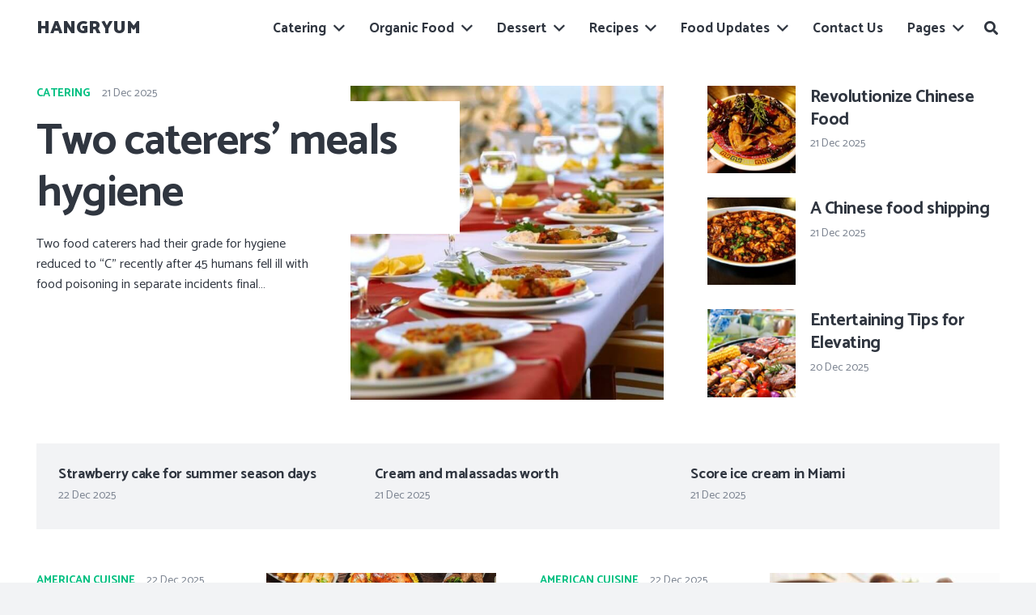

--- FILE ---
content_type: text/html; charset=UTF-8
request_url: https://hangryum.com/
body_size: 34756
content:
<!DOCTYPE HTML><html class="" lang="en-US" prefix="og: https://ogp.me/ns#"><head><meta charset="UTF-8"><link rel="preconnect" href="https://fonts.gstatic.com/" crossorigin /> <script data-cfasync="false" data-no-defer="1" data-no-minify="1" data-no-optimize="1">var ewww_webp_supported=!1;function check_webp_feature(A,e){var w;e=void 0!==e?e:function(){},ewww_webp_supported?e(ewww_webp_supported):((w=new Image).onload=function(){ewww_webp_supported=0<w.width&&0<w.height,e&&e(ewww_webp_supported)},w.onerror=function(){e&&e(!1)},w.src="data:image/webp;base64,"+{alpha:"UklGRkoAAABXRUJQVlA4WAoAAAAQAAAAAAAAAAAAQUxQSAwAAAARBxAR/Q9ERP8DAABWUDggGAAAABQBAJ0BKgEAAQAAAP4AAA3AAP7mtQAAAA=="}[A])}check_webp_feature("alpha");</script><script data-cfasync="false" data-no-defer="1" data-no-minify="1" data-no-optimize="1">var Arrive=function(c,w){"use strict";if(c.MutationObserver&&"undefined"!=typeof HTMLElement){var r,a=0,u=(r=HTMLElement.prototype.matches||HTMLElement.prototype.webkitMatchesSelector||HTMLElement.prototype.mozMatchesSelector||HTMLElement.prototype.msMatchesSelector,{matchesSelector:function(e,t){return e instanceof HTMLElement&&r.call(e,t)},addMethod:function(e,t,r){var a=e[t];e[t]=function(){return r.length==arguments.length?r.apply(this,arguments):"function"==typeof a?a.apply(this,arguments):void 0}},callCallbacks:function(e,t){t&&t.options.onceOnly&&1==t.firedElems.length&&(e=[e[0]]);for(var r,a=0;r=e[a];a++)r&&r.callback&&r.callback.call(r.elem,r.elem);t&&t.options.onceOnly&&1==t.firedElems.length&&t.me.unbindEventWithSelectorAndCallback.call(t.target,t.selector,t.callback)},checkChildNodesRecursively:function(e,t,r,a){for(var i,n=0;i=e[n];n++)r(i,t,a)&&a.push({callback:t.callback,elem:i}),0<i.childNodes.length&&u.checkChildNodesRecursively(i.childNodes,t,r,a)},mergeArrays:function(e,t){var r,a={};for(r in e)e.hasOwnProperty(r)&&(a[r]=e[r]);for(r in t)t.hasOwnProperty(r)&&(a[r]=t[r]);return a},toElementsArray:function(e){return e=void 0!==e&&("number"!=typeof e.length||e===c)?[e]:e}}),e=(l.prototype.addEvent=function(e,t,r,a){a={target:e,selector:t,options:r,callback:a,firedElems:[]};return this._beforeAdding&&this._beforeAdding(a),this._eventsBucket.push(a),a},l.prototype.removeEvent=function(e){for(var t,r=this._eventsBucket.length-1;t=this._eventsBucket[r];r--)e(t)&&(this._beforeRemoving&&this._beforeRemoving(t),(t=this._eventsBucket.splice(r,1))&&t.length&&(t[0].callback=null))},l.prototype.beforeAdding=function(e){this._beforeAdding=e},l.prototype.beforeRemoving=function(e){this._beforeRemoving=e},l),t=function(i,n){var o=new e,l=this,s={fireOnAttributesModification:!1};return o.beforeAdding(function(t){var e=t.target;e!==c.document&&e!==c||(e=document.getElementsByTagName("html")[0]);var r=new MutationObserver(function(e){n.call(this,e,t)}),a=i(t.options);r.observe(e,a),t.observer=r,t.me=l}),o.beforeRemoving(function(e){e.observer.disconnect()}),this.bindEvent=function(e,t,r){t=u.mergeArrays(s,t);for(var a=u.toElementsArray(this),i=0;i<a.length;i++)o.addEvent(a[i],e,t,r)},this.unbindEvent=function(){var r=u.toElementsArray(this);o.removeEvent(function(e){for(var t=0;t<r.length;t++)if(this===w||e.target===r[t])return!0;return!1})},this.unbindEventWithSelectorOrCallback=function(r){var a=u.toElementsArray(this),i=r,e="function"==typeof r?function(e){for(var t=0;t<a.length;t++)if((this===w||e.target===a[t])&&e.callback===i)return!0;return!1}:function(e){for(var t=0;t<a.length;t++)if((this===w||e.target===a[t])&&e.selector===r)return!0;return!1};o.removeEvent(e)},this.unbindEventWithSelectorAndCallback=function(r,a){var i=u.toElementsArray(this);o.removeEvent(function(e){for(var t=0;t<i.length;t++)if((this===w||e.target===i[t])&&e.selector===r&&e.callback===a)return!0;return!1})},this},i=new function(){var s={fireOnAttributesModification:!1,onceOnly:!1,existing:!1};function n(e,t,r){return!(!u.matchesSelector(e,t.selector)||(e._id===w&&(e._id=a++),-1!=t.firedElems.indexOf(e._id)))&&(t.firedElems.push(e._id),!0)}var c=(i=new t(function(e){var t={attributes:!1,childList:!0,subtree:!0};return e.fireOnAttributesModification&&(t.attributes=!0),t},function(e,i){e.forEach(function(e){var t=e.addedNodes,r=e.target,a=[];null!==t&&0<t.length?u.checkChildNodesRecursively(t,i,n,a):"attributes"===e.type&&n(r,i)&&a.push({callback:i.callback,elem:r}),u.callCallbacks(a,i)})})).bindEvent;return i.bindEvent=function(e,t,r){t=void 0===r?(r=t,s):u.mergeArrays(s,t);var a=u.toElementsArray(this);if(t.existing){for(var i=[],n=0;n<a.length;n++)for(var o=a[n].querySelectorAll(e),l=0;l<o.length;l++)i.push({callback:r,elem:o[l]});if(t.onceOnly&&i.length)return r.call(i[0].elem,i[0].elem);setTimeout(u.callCallbacks,1,i)}c.call(this,e,t,r)},i},o=new function(){var a={};function i(e,t){return u.matchesSelector(e,t.selector)}var n=(o=new t(function(){return{childList:!0,subtree:!0}},function(e,r){e.forEach(function(e){var t=e.removedNodes,e=[];null!==t&&0<t.length&&u.checkChildNodesRecursively(t,r,i,e),u.callCallbacks(e,r)})})).bindEvent;return o.bindEvent=function(e,t,r){t=void 0===r?(r=t,a):u.mergeArrays(a,t),n.call(this,e,t,r)},o};d(HTMLElement.prototype),d(NodeList.prototype),d(HTMLCollection.prototype),d(HTMLDocument.prototype),d(Window.prototype);var n={};return s(i,n,"unbindAllArrive"),s(o,n,"unbindAllLeave"),n}function l(){this._eventsBucket=[],this._beforeAdding=null,this._beforeRemoving=null}function s(e,t,r){u.addMethod(t,r,e.unbindEvent),u.addMethod(t,r,e.unbindEventWithSelectorOrCallback),u.addMethod(t,r,e.unbindEventWithSelectorAndCallback)}function d(e){e.arrive=i.bindEvent,s(i,e,"unbindArrive"),e.leave=o.bindEvent,s(o,e,"unbindLeave")}}(window,void 0),ewww_webp_supported=!1;function check_webp_feature(e,t){var r;ewww_webp_supported?t(ewww_webp_supported):((r=new Image).onload=function(){ewww_webp_supported=0<r.width&&0<r.height,t(ewww_webp_supported)},r.onerror=function(){t(!1)},r.src="data:image/webp;base64,"+{alpha:"UklGRkoAAABXRUJQVlA4WAoAAAAQAAAAAAAAAAAAQUxQSAwAAAARBxAR/Q9ERP8DAABWUDggGAAAABQBAJ0BKgEAAQAAAP4AAA3AAP7mtQAAAA==",animation:"UklGRlIAAABXRUJQVlA4WAoAAAASAAAAAAAAAAAAQU5JTQYAAAD/////AABBTk1GJgAAAAAAAAAAAAAAAAAAAGQAAABWUDhMDQAAAC8AAAAQBxAREYiI/gcA"}[e])}function ewwwLoadImages(e){if(e){for(var t=document.querySelectorAll(".batch-image img, .image-wrapper a, .ngg-pro-masonry-item a, .ngg-galleria-offscreen-seo-wrapper a"),r=0,a=t.length;r<a;r++)ewwwAttr(t[r],"data-src",t[r].getAttribute("data-webp")),ewwwAttr(t[r],"data-thumbnail",t[r].getAttribute("data-webp-thumbnail"));for(var i=document.querySelectorAll("div.woocommerce-product-gallery__image"),r=0,a=i.length;r<a;r++)ewwwAttr(i[r],"data-thumb",i[r].getAttribute("data-webp-thumb"))}for(var n=document.querySelectorAll("video"),r=0,a=n.length;r<a;r++)ewwwAttr(n[r],"poster",e?n[r].getAttribute("data-poster-webp"):n[r].getAttribute("data-poster-image"));for(var o,l=document.querySelectorAll("img.ewww_webp_lazy_load"),r=0,a=l.length;r<a;r++)e&&(ewwwAttr(l[r],"data-lazy-srcset",l[r].getAttribute("data-lazy-srcset-webp")),ewwwAttr(l[r],"data-srcset",l[r].getAttribute("data-srcset-webp")),ewwwAttr(l[r],"data-lazy-src",l[r].getAttribute("data-lazy-src-webp")),ewwwAttr(l[r],"data-src",l[r].getAttribute("data-src-webp")),ewwwAttr(l[r],"data-orig-file",l[r].getAttribute("data-webp-orig-file")),ewwwAttr(l[r],"data-medium-file",l[r].getAttribute("data-webp-medium-file")),ewwwAttr(l[r],"data-large-file",l[r].getAttribute("data-webp-large-file")),null!=(o=l[r].getAttribute("srcset"))&&!1!==o&&o.includes("R0lGOD")&&ewwwAttr(l[r],"src",l[r].getAttribute("data-lazy-src-webp"))),l[r].className=l[r].className.replace(/\bewww_webp_lazy_load\b/,"");for(var s=document.querySelectorAll(".ewww_webp"),r=0,a=s.length;r<a;r++)e?(ewwwAttr(s[r],"srcset",s[r].getAttribute("data-srcset-webp")),ewwwAttr(s[r],"src",s[r].getAttribute("data-src-webp")),ewwwAttr(s[r],"data-orig-file",s[r].getAttribute("data-webp-orig-file")),ewwwAttr(s[r],"data-medium-file",s[r].getAttribute("data-webp-medium-file")),ewwwAttr(s[r],"data-large-file",s[r].getAttribute("data-webp-large-file")),ewwwAttr(s[r],"data-large_image",s[r].getAttribute("data-webp-large_image")),ewwwAttr(s[r],"data-src",s[r].getAttribute("data-webp-src"))):(ewwwAttr(s[r],"srcset",s[r].getAttribute("data-srcset-img")),ewwwAttr(s[r],"src",s[r].getAttribute("data-src-img"))),s[r].className=s[r].className.replace(/\bewww_webp\b/,"ewww_webp_loaded");window.jQuery&&jQuery.fn.isotope&&jQuery.fn.imagesLoaded&&(jQuery(".fusion-posts-container-infinite").imagesLoaded(function(){jQuery(".fusion-posts-container-infinite").hasClass("isotope")&&jQuery(".fusion-posts-container-infinite").isotope()}),jQuery(".fusion-portfolio:not(.fusion-recent-works) .fusion-portfolio-wrapper").imagesLoaded(function(){jQuery(".fusion-portfolio:not(.fusion-recent-works) .fusion-portfolio-wrapper").isotope()}))}function ewwwWebPInit(e){ewwwLoadImages(e),ewwwNggLoadGalleries(e),document.arrive(".ewww_webp",function(){ewwwLoadImages(e)}),document.arrive(".ewww_webp_lazy_load",function(){ewwwLoadImages(e)}),document.arrive("videos",function(){ewwwLoadImages(e)}),"loading"==document.readyState?document.addEventListener("DOMContentLoaded",ewwwJSONParserInit):("undefined"!=typeof galleries&&ewwwNggParseGalleries(e),ewwwWooParseVariations(e))}function ewwwAttr(e,t,r){null!=r&&!1!==r&&e.setAttribute(t,r)}function ewwwJSONParserInit(){"undefined"!=typeof galleries&&check_webp_feature("alpha",ewwwNggParseGalleries),check_webp_feature("alpha",ewwwWooParseVariations)}function ewwwWooParseVariations(e){if(e)for(var t=document.querySelectorAll("form.variations_form"),r=0,a=t.length;r<a;r++){var i=t[r].getAttribute("data-product_variations"),n=!1;try{for(var o in i=JSON.parse(i))void 0!==i[o]&&void 0!==i[o].image&&(void 0!==i[o].image.src_webp&&(i[o].image.src=i[o].image.src_webp,n=!0),void 0!==i[o].image.srcset_webp&&(i[o].image.srcset=i[o].image.srcset_webp,n=!0),void 0!==i[o].image.full_src_webp&&(i[o].image.full_src=i[o].image.full_src_webp,n=!0),void 0!==i[o].image.gallery_thumbnail_src_webp&&(i[o].image.gallery_thumbnail_src=i[o].image.gallery_thumbnail_src_webp,n=!0),void 0!==i[o].image.thumb_src_webp&&(i[o].image.thumb_src=i[o].image.thumb_src_webp,n=!0));n&&ewwwAttr(t[r],"data-product_variations",JSON.stringify(i))}catch(e){}}}function ewwwNggParseGalleries(e){if(e)for(var t in galleries){var r=galleries[t];galleries[t].images_list=ewwwNggParseImageList(r.images_list)}}function ewwwNggLoadGalleries(e){e&&document.addEventListener("ngg.galleria.themeadded",function(e,t){window.ngg_galleria._create_backup=window.ngg_galleria.create,window.ngg_galleria.create=function(e,t){var r=$(e).data("id");return galleries["gallery_"+r].images_list=ewwwNggParseImageList(galleries["gallery_"+r].images_list),window.ngg_galleria._create_backup(e,t)}})}function ewwwNggParseImageList(e){for(var t in e){var r=e[t];if(void 0!==r["image-webp"]&&(e[t].image=r["image-webp"],delete e[t]["image-webp"]),void 0!==r["thumb-webp"]&&(e[t].thumb=r["thumb-webp"],delete e[t]["thumb-webp"]),void 0!==r.full_image_webp&&(e[t].full_image=r.full_image_webp,delete e[t].full_image_webp),void 0!==r.srcsets)for(var a in r.srcsets)nggSrcset=r.srcsets[a],void 0!==r.srcsets[a+"-webp"]&&(e[t].srcsets[a]=r.srcsets[a+"-webp"],delete e[t].srcsets[a+"-webp"]);if(void 0!==r.full_srcsets)for(var i in r.full_srcsets)nggFSrcset=r.full_srcsets[i],void 0!==r.full_srcsets[i+"-webp"]&&(e[t].full_srcsets[i]=r.full_srcsets[i+"-webp"],delete e[t].full_srcsets[i+"-webp"])}return e}check_webp_feature("alpha",ewwwWebPInit);</script> <title>Hangry Yum | You Should Fall In Love With Food</title><meta name="robots" content="follow, index, max-snippet:-1, max-video-preview:-1, max-image-preview:large"/><link rel="canonical" href="https://hangryum.com/" /><meta property="og:locale" content="en_US" /><meta property="og:type" content="website" /><meta property="og:title" content="Hangry Yum | You Should Fall In Love With Food" /><meta property="og:url" content="https://hangryum.com/" /><meta property="og:site_name" content="Hangry Yum" /><meta property="og:updated_time" content="2020-09-21T08:01:54+00:00" /><meta property="article:published_time" content="2020-09-21T07:56:54+00:00" /><meta property="article:modified_time" content="2020-09-21T08:01:54+00:00" /><meta name="twitter:card" content="summary_large_image" /><meta name="twitter:title" content="Hangry Yum | You Should Fall In Love With Food" /><meta name="twitter:label1" content="Written by" /><meta name="twitter:data1" content="Angela L. Hibbard" /><meta name="twitter:label2" content="Time to read" /><meta name="twitter:data2" content="1 minute" /> <script type="application/ld+json" class="rank-math-schema">{"@context":"https://schema.org","@graph":[{"@type":["Person","Organization"],"@id":"https://hangryum.com/#person","name":"Hangry Yum"},{"@type":"WebSite","@id":"https://hangryum.com/#website","url":"https://hangryum.com","name":"Hangry Yum","publisher":{"@id":"https://hangryum.com/#person"},"inLanguage":"en-US","potentialAction":{"@type":"SearchAction","target":"https://hangryum.com/?s={search_term_string}","query-input":"required name=search_term_string"}},{"@type":"WebPage","@id":"https://hangryum.com/#webpage","url":"https://hangryum.com/","name":"Hangry Yum | You Should Fall In Love With Food","datePublished":"2020-09-21T07:56:54+00:00","dateModified":"2020-09-21T08:01:54+00:00","about":{"@id":"https://hangryum.com/#person"},"isPartOf":{"@id":"https://hangryum.com/#website"},"inLanguage":"en-US"},{"@type":"Article","headline":"Hangry Yum | You Should Fall In Love With Food","datePublished":"2020-09-21T07:56:54+00:00","dateModified":"2020-09-21T08:01:54+00:00","author":{"@type":"Person","name":"Hangryyum"},"name":"Hangry Yum | You Should Fall In Love With Food","@id":"https://hangryum.com/#schema-8724","isPartOf":{"@id":"https://hangryum.com/#webpage"},"publisher":{"@id":"https://hangryum.com/#person"},"inLanguage":"en-US","mainEntityOfPage":{"@id":"https://hangryum.com/#webpage"}}]}</script> <meta name="google-site-verification" content="KzR0_-Wpzgg_wzkngbzvgprpNZq9xnTnjMSyBD6sYlU" /><link rel='dns-prefetch' href='//fonts.googleapis.com' /><link rel="alternate" type="application/rss+xml" title="Hangry Yum &raquo; Feed" href="https://hangryum.com/feed/" /><link rel="alternate" title="oEmbed (JSON)" type="application/json+oembed" href="https://hangryum.com/wp-json/oembed/1.0/embed?url=https%3A%2F%2Fhangryum.com%2F" /><link rel="alternate" title="oEmbed (XML)" type="text/xml+oembed" href="https://hangryum.com/wp-json/oembed/1.0/embed?url=https%3A%2F%2Fhangryum.com%2F&#038;format=xml" /><meta name="viewport" content="width=device-width, initial-scale=1"><meta name="SKYPE_TOOLBAR" content="SKYPE_TOOLBAR_PARSER_COMPATIBLE"><meta name="theme-color" content="#f2f3f5"><meta property="og:url" content="https://hangryum.com/"><meta property="og:locale" content="en_US"><meta property="og:title" content="Hangry Yum | You Should Fall In Love With Food"><meta property="og:site_name" content="Hangry Yum"><meta property="og:type" content="website"><style id='wp-img-auto-sizes-contain-inline-css' type='text/css'>img:is([sizes=auto i],[sizes^="auto," i]){contain-intrinsic-size:3000px 1500px}
/*# sourceURL=wp-img-auto-sizes-contain-inline-css */</style><style id="litespeed-ccss">:root{--wp--preset--aspect-ratio--square:1;--wp--preset--aspect-ratio--4-3:4/3;--wp--preset--aspect-ratio--3-4:3/4;--wp--preset--aspect-ratio--3-2:3/2;--wp--preset--aspect-ratio--2-3:2/3;--wp--preset--aspect-ratio--16-9:16/9;--wp--preset--aspect-ratio--9-16:9/16;--wp--preset--color--black:#000000;--wp--preset--color--cyan-bluish-gray:#abb8c3;--wp--preset--color--white:#ffffff;--wp--preset--color--pale-pink:#f78da7;--wp--preset--color--vivid-red:#cf2e2e;--wp--preset--color--luminous-vivid-orange:#ff6900;--wp--preset--color--luminous-vivid-amber:#fcb900;--wp--preset--color--light-green-cyan:#7bdcb5;--wp--preset--color--vivid-green-cyan:#00d084;--wp--preset--color--pale-cyan-blue:#8ed1fc;--wp--preset--color--vivid-cyan-blue:#0693e3;--wp--preset--color--vivid-purple:#9b51e0;--wp--preset--gradient--vivid-cyan-blue-to-vivid-purple:linear-gradient(135deg,rgba(6,147,227,1) 0%,rgb(155,81,224) 100%);--wp--preset--gradient--light-green-cyan-to-vivid-green-cyan:linear-gradient(135deg,rgb(122,220,180) 0%,rgb(0,208,130) 100%);--wp--preset--gradient--luminous-vivid-amber-to-luminous-vivid-orange:linear-gradient(135deg,rgba(252,185,0,1) 0%,rgba(255,105,0,1) 100%);--wp--preset--gradient--luminous-vivid-orange-to-vivid-red:linear-gradient(135deg,rgba(255,105,0,1) 0%,rgb(207,46,46) 100%);--wp--preset--gradient--very-light-gray-to-cyan-bluish-gray:linear-gradient(135deg,rgb(238,238,238) 0%,rgb(169,184,195) 100%);--wp--preset--gradient--cool-to-warm-spectrum:linear-gradient(135deg,rgb(74,234,220) 0%,rgb(151,120,209) 20%,rgb(207,42,186) 40%,rgb(238,44,130) 60%,rgb(251,105,98) 80%,rgb(254,248,76) 100%);--wp--preset--gradient--blush-light-purple:linear-gradient(135deg,rgb(255,206,236) 0%,rgb(152,150,240) 100%);--wp--preset--gradient--blush-bordeaux:linear-gradient(135deg,rgb(254,205,165) 0%,rgb(254,45,45) 50%,rgb(107,0,62) 100%);--wp--preset--gradient--luminous-dusk:linear-gradient(135deg,rgb(255,203,112) 0%,rgb(199,81,192) 50%,rgb(65,88,208) 100%);--wp--preset--gradient--pale-ocean:linear-gradient(135deg,rgb(255,245,203) 0%,rgb(182,227,212) 50%,rgb(51,167,181) 100%);--wp--preset--gradient--electric-grass:linear-gradient(135deg,rgb(202,248,128) 0%,rgb(113,206,126) 100%);--wp--preset--gradient--midnight:linear-gradient(135deg,rgb(2,3,129) 0%,rgb(40,116,252) 100%);--wp--preset--font-size--small:13px;--wp--preset--font-size--medium:20px;--wp--preset--font-size--large:36px;--wp--preset--font-size--x-large:42px;--wp--preset--spacing--20:0.44rem;--wp--preset--spacing--30:0.67rem;--wp--preset--spacing--40:1rem;--wp--preset--spacing--50:1.5rem;--wp--preset--spacing--60:2.25rem;--wp--preset--spacing--70:3.38rem;--wp--preset--spacing--80:5.06rem;--wp--preset--shadow--natural:6px 6px 9px rgba(0, 0, 0, 0.2);--wp--preset--shadow--deep:12px 12px 50px rgba(0, 0, 0, 0.4);--wp--preset--shadow--sharp:6px 6px 0px rgba(0, 0, 0, 0.2);--wp--preset--shadow--outlined:6px 6px 0px -3px rgba(255, 255, 255, 1), 6px 6px rgba(0, 0, 0, 1);--wp--preset--shadow--crisp:6px 6px 0px rgba(0, 0, 0, 1)}*{box-sizing:border-box}html{-ms-text-size-adjust:100%;-webkit-text-size-adjust:100%}body{margin:0}a{text-decoration:none;background:none;-webkit-text-decoration-skip:objects}img{height:auto;max-width:100%}input{vertical-align:top;text-transform:none;color:inherit;font:inherit;border:none;margin:0}input:not([type="submit"]){outline:none!important}input[type="text"]{-webkit-appearance:none}::-moz-focus-inner{border:0}::-webkit-file-upload-button{-webkit-appearance:button;font:inherit}ul{list-style:none;margin:0;padding:0}:-webkit-full-screen-ancestor:not(iframe){animation:none!important}::-moz-placeholder{opacity:.5;color:inherit}::-webkit-input-placeholder{color:inherit;opacity:.5}h2,h4{font-family:inherit;line-height:1.4;margin:0 0 1.5rem;padding-top:1.5rem}h2:first-child,h4:first-child{padding-top:0}ul{margin:0 0 1.5rem}ul{list-style-type:disc;margin-left:2.5rem}li{margin:0 0 .5rem}li>ul{margin-bottom:.5rem;margin-top:.5rem}h2:last-child,ul:last-child,li:last-child{margin-bottom:0}input:not([type="submit"]){width:100%;border:0 solid #fff0;background:none}.hidden{display:none!important}.i-cf:before,.i-cf:after{content:" ";display:table}.i-cf:after{clear:both}.align_left{text-align:left}.l-canvas{margin:0 auto;width:100%;flex-grow:1}@media screen and (min-width:1025px){body:not(.us_iframe){display:flex;flex-direction:column;min-height:100vh}}@media screen and (-ms-high-contrast:active),(-ms-high-contrast:none){body{display:block!important}}.l-subheader,.l-section{padding-left:2.5rem;padding-right:2.5rem}.l-section{position:relative;margin:0 auto}.l-section-h{position:relative;margin:0 auto;width:100%}.l-section.height_small{padding-top:2rem;padding-bottom:2rem}.cols_2>div[class*="list"]>*{width:50%}.g-preloader{display:inline-block;vertical-align:top;position:relative;font-size:2.5rem;width:1em;height:1em;border-color:currentColor!important}.g-preloader.type_1:before,.g-preloader.type_1:after{content:"";display:block;position:absolute;top:0;left:0;right:0;bottom:0;border-radius:50%;border:2px solid}.g-preloader.type_1:before{opacity:.2}.g-preloader.type_1:after{border-color:#fff0;border-top-color:inherit;animation:rotation 0.8s infinite cubic-bezier(.6,.3,.3,.6)}@keyframes rotation{0%{transform:rotate(0deg)}100%{transform:rotate(360deg)}}.l-body .vc_row:after,.l-body .vc_row:before,.l-body .vc_column-inner:after,.l-body .vc_column-inner:before{display:none}.g-cols.wpb_row{margin-bottom:0}.fas{-moz-osx-font-smoothing:grayscale;-webkit-font-smoothing:antialiased;display:inline-block;font-style:normal;font-variant:normal;text-rendering:auto;line-height:1}.fa-search:before{content:""}.owl-carousel{position:relative}.owl-carousel{display:none;width:100%;z-index:1}.owl-carousel~.g-preloader{display:block;margin:1rem auto}.owl-carousel>*{width:auto!important}.g-cols{display:flex;flex-wrap:wrap}.vc_column_container{display:flex;flex-direction:column}.vc_column-inner{display:flex;flex-direction:column;flex-grow:1;flex-shrink:0}.g-cols.type_default{margin:0-1.5rem}.g-cols.type_default>div>.vc_column-inner{padding-left:1.5rem;padding-right:1.5rem}.g-cols.type_default>div.has-fill>.vc_column-inner{padding-top:1.5rem;padding-bottom:1.5rem}.g-cols.reset-margins{margin:0}@media screen and (-ms-high-contrast:active),(-ms-high-contrast:none){.vc_column-inner,.wpb_wrapper{min-height:1px}}.w-form-row{position:relative;width:100%;padding-left:.5rem;padding-right:.5rem;padding-left:calc(var(--fields-gap, 1rem)/2);padding-right:calc(var(--fields-gap, 1rem)/2)}.w-form-row-field{position:relative}.w-grid{clear:both}.w-grid[class*="cols_"] .w-grid-list{display:flex;flex-wrap:wrap}.w-grid-item{flex-shrink:0}.w-grid-item-h{position:relative;height:100%}.w-grid.overflow_hidden .w-grid-item-h{overflow:hidden}.w-grid-item-h time{display:block}.w-grid.type_carousel .w-grid-list{width:auto!important}.w-grid-list.with_dots{margin-bottom:0!important}.w-grid.type_carousel .w-grid-list:not(.autoheight) .w-grid-item{height:100%}.w-grid-preloader{position:relative;height:0;width:100%;overflow:hidden}.w-grid-preloader .g-preloader{position:absolute;top:50%;left:50%;transform:translate(-50%,-50%)}.w-grid-item .w-hwrapper,.w-grid-item .w-vwrapper{position:relative;z-index:1}@media screen and (-ms-high-contrast:active),(-ms-high-contrast:none){.w-grid .w-vwrapper:not(.grid_wrapper_circle),.w-grid .w-vwrapper>*{width:100%}}.l-header a{color:inherit}.l-subheader-cell{display:flex;align-items:center;flex-grow:1}.l-subheader-cell.at_left{justify-content:flex-start}.header_hor .l-subheader-cell.at_left>*{margin-right:1.4rem}.l-subheader-cell.at_center{justify-content:center}.l-subheader-cell.at_right{justify-content:flex-end}.header_hor .l-subheader-cell.at_right>*{margin-left:1.4rem}.l-subheader:not(.with_centering) .l-subheader-cell:empty{display:none}.l-header:before{content:"auto";left:-100%;position:absolute;top:-100%;visibility:hidden!important}.l-header .w-text{line-height:1.5}.l-header .w-text:not(.wrap){white-space:nowrap}.w-hwrapper{display:flex;align-items:center}.w-hwrapper.align_left{justify-content:flex-start}.w-hwrapper.align_left>*{margin-right:1.2rem;margin-right:var(--hwrapper-gap,1.2rem)}.w-hwrapper.align_left>*:last-child{margin-right:0}.w-hwrapper.valign_top{align-items:flex-start}.w-hwrapper.wrap{flex-wrap:wrap}.w-nav.type_desktop:not(.height_full){line-height:50px}.l-subheader-cell .w-nav{margin-left:0;margin-right:0}.w-nav-list{list-style:none;margin:0}.w-nav-list:not(.level_1){display:none}.w-nav.type_desktop .w-nav-list:not(.level_1){box-shadow:0 2px 3px rgb(0 0 0/.1),0 5px 10px rgb(0 0 0/.2)}.w-nav.type_desktop .w-nav-list.level_2{text-align:left;position:absolute;left:0;z-index:120;min-width:12rem}.w-nav .menu-item{display:block;position:relative;margin:0}.w-nav-anchor{display:block;overflow:hidden;position:relative;outline:none!important}.w-nav-anchor:not(.w-btn){border:none!important}.w-nav.type_desktop .w-nav-anchor.level_1{z-index:1}.w-nav.type_desktop .w-nav-anchor:not(.level_1){line-height:1.5em;padding:.6em 20px;white-space:nowrap}.w-nav-arrow{display:none;vertical-align:top;font-weight:400;line-height:inherit;text-transform:none;text-align:center}.w-nav-arrow:before{content:"";vertical-align:top;font-family:fontawesome;font-weight:400}.w-nav.type_desktop .w-nav-anchor.level_1 .w-nav-arrow:before{font-size:1.3em;margin-left:.4em}.w-nav.type_desktop .w-nav-list.level_2 .w-nav-arrow:before{content:"";font-size:1.5em}.header_hor .w-nav.type_desktop>.w-nav-list{display:flex;align-items:center}.header_hor .w-nav.type_desktop>.w-nav-list>.menu-item{flex-shrink:0}.w-nav.type_desktop.dropdown_height .w-nav-list:not(.level_1){display:block;transform-origin:50%0;transform:scaleY(0) translateZ(0);opacity:0}.w-nav-control{display:none;line-height:50px;height:50px;padding:0 .8rem;color:inherit}.w-nav-icon{display:inline-block;vertical-align:top;font-size:20px;position:relative;height:inherit;width:1em}.w-nav-icon i,.w-nav-icon i:before,.w-nav-icon i:after{content:"";display:block;position:absolute;height:0;width:inherit}.w-nav-icon i{border-bottom:.15em solid}.w-nav-icon i:before,.w-nav-icon i:after{border-bottom:inherit}.w-nav-icon i{top:50%;transform:translateY(-50%)}.w-nav-icon i:before{top:-.3333em}.w-nav-icon i:after{top:.3333em}.w-nav-close{display:none;position:absolute;top:0;right:0;text-align:center;font-size:3rem;line-height:2;width:2em;opacity:.5}.w-nav-close:before{content:"";font-family:fontawesome;font-weight:400;vertical-align:top}.w-post-elm.color_link_inherit a{color:inherit}.w-post-elm.has_width{flex-shrink:0}.w-post-elm.has_ratio{position:relative;width:100%}.w-post-elm.has_ratio img{position:absolute!important;top:0;left:0;right:0;height:100%;width:100%;object-fit:cover}.w-post-elm.stretched img:not(.lazy-hidden){width:100%}.w-post-elm.post_image{overflow:hidden;position:relative}.w-post-elm.post_image img{display:block}.w-post-elm.post_title{padding:0}.w-grid div:not(.w-vwrapper)>.post_title{margin-bottom:0}.w-search{line-height:2.8rem}.header_hor .l-subheader-cell>.w-search:not(.layout_simple){margin-left:0;margin-right:0}.w-search-form .w-form-row{height:inherit;padding:0}.w-search input{display:block}.w-search-open{display:block;text-align:center;width:2.2em}.w-search-open i{vertical-align:top;line-height:inherit}.header_hor .l-subheader-cell.at_right .w-search:not(.layout_simple):last-child{margin-right:-.5em}.w-search-close{position:absolute;top:50%;transform:translateY(-50%);right:0;text-align:center;line-height:2;width:2em;color:inherit!important;opacity:.5}.w-search-close:before{content:"";font-family:fontawesome;font-weight:400;vertical-align:top}.w-search.layout_fullwidth .w-search-form{position:absolute;top:0;left:-1.5rem;right:-1.5rem;height:0;overflow:hidden;z-index:120}.w-search.layout_fullwidth .w-form-row-field{position:absolute;top:50%;transform:translateY(-50%);left:0;right:0}.w-search.layout_fullwidth .w-form-row-field:after{display:none}.w-search.layout_fullwidth input{font-size:1.4rem;padding:0 3rem 0 1.5rem;border-radius:0;border:none}.w-search.layout_fullwidth .w-search-form input{background:none!important;box-shadow:none!important;color:inherit!important}.w-search.layout_fullwidth .w-search-close{width:auto;padding-right:1.5rem}.w-separator{clear:both;overflow:hidden;line-height:0;height:1.5rem}.w-separator:not(.with_content){position:relative}.w-separator.size_medium:empty{height:3rem}.w-text{padding:0}.w-vwrapper{display:flex;flex-direction:column}.w-vwrapper.align_left{align-items:flex-start}.w-vwrapper>*:not(:last-child){margin-bottom:.7rem;margin-bottom:var(--vwrapper-gap,.7rem)}body{overflow-x:hidden;min-width:0!important}.l-header.pos_fixed{min-width:0!important}@media (min-width:768px){.vc_col-sm-4{width:33.3333%}.vc_col-sm-8{width:66.6666%}.vc_col-sm-12{width:100%}}@media (max-width:767px){.g-cols>div:not([class*="vc_col-xs-"]){width:100%;margin:0 0 1.5rem}.g-cols:not(.reversed)>div:last-child,.g-cols>div.has-fill{margin-bottom:0}}@media (max-width:1024px){.w-separator.size_medium:empty{height:calc(.6rem + 2vw)}}@media screen and (max-width:900px){.l-subheader{padding-left:1rem!important;padding-right:1rem!important}.owl-carousel{padding:0!important}}@media screen and (max-width:767px){h2,h4{margin-bottom:1rem}.w-nav-close{font-size:2rem}}@media screen and (max-width:600px){.w-header-show{margin:10px!important}.l-subheader,.l-section{padding-left:1.5rem;padding-right:1.5rem}.l-section.height_small{padding-top:1.5rem;padding-bottom:1.5rem}.w-form-row{width:100%!important}.header_hor .l-header .w-search{line-height:inherit}.w-search.layout_fullwidth input{font-size:1rem!important}}@media screen and (max-width:480px){.w-nav-anchor.level_2{white-space:normal}}.lazyload{background-image:none!important}.lazyload:before{background-image:none!important}.fas{font-family:"fontawesome";font-weight:900}html{font-family:"Catamaran",sans-serif;font-weight:400;font-size:18px;line-height:29px}h2{font-family:"Catamaran",sans-serif;font-weight:700;font-size:2rem;line-height:1.3;letter-spacing:-.02em;margin-bottom:1.5rem}h4{font-family:"Catamaran",sans-serif;font-weight:700;font-size:1.4rem;line-height:1.3;letter-spacing:-.02em;margin-bottom:1.5rem}@media (max-width:767px){html{font-size:16px;line-height:28px}h2{font-size:1.6rem}h4{font-size:1.2rem}}body{background:#f2f3f5}body,.l-header.pos_fixed{min-width:1240px}.l-subheader-h,.l-section-h{max-width:1200px}@media (max-width:899px){.l-canvas{overflow:hidden}.g-cols>div:not([class*=" vc_col-"]){width:100%;margin:0 0 1.5rem}.g-cols:not(.reversed)>div:last-child,.g-cols>div.has-fill{margin-bottom:0}}input:not([type="submit"]){font-size:1rem;font-weight:400;letter-spacing:0em;border-width:0;border-radius:.3rem;background:#f2f3f5;border-color:#e1e5e8;color:#303640;box-shadow:0 1px 0 0 rgb(0 0 0/.08) inset}input:not([type="submit"]){min-height:2.8rem;line-height:2.8rem;padding:0 .8rem}.w-form-row-field:after{font-size:1rem;margin:0 .8rem;color:#303640}a{outline:none!important}.w-header-show{background:rgb(0 0 0/.3)}.l-canvas{background:#fff}.l-section,.vc_column_container,.vc_column-inner{border-color:#e1e5e8}h2,h4{color:#303640}.l-canvas{color:#303640}a{color:#00bf80}.g-preloader{color:#00bf80}.l-subheader.at_middle{background:#fff;color:#303640}@media (min-width:901px){.l-header{position:relative;z-index:111;width:100%}.l-subheader{margin:0 auto}.l-subheader-h{display:flex;align-items:center;position:relative;margin:0 auto;height:inherit}.w-header-show{display:none}.l-header.pos_fixed{position:fixed;left:0}.l-header:before{content:"70"}.l-subheader.at_middle{line-height:70px;height:70px}.l-header.pos_fixed~.l-main>.l-section:first-of-type>.l-section-h{padding-top:70px}}@media (min-width:601px) and (max-width:900px){.l-header{position:relative;z-index:111;width:100%}.l-subheader{margin:0 auto}.l-subheader-h{display:flex;align-items:center;position:relative;margin:0 auto;height:inherit}.w-header-show{display:none}.l-header.pos_fixed{position:fixed;left:0}.l-header:before{content:"60"}.l-subheader.at_middle{line-height:60px;height:60px}.l-header.pos_fixed~.l-main>.l-section:first-of-type>.l-section-h{padding-top:60px}}@media (max-width:600px){.l-header{position:relative;z-index:111;width:100%}.l-subheader{margin:0 auto}.l-subheader-h{display:flex;align-items:center;position:relative;margin:0 auto;height:inherit}.w-header-show{display:none}.l-header.pos_fixed{position:fixed;left:0}.l-header:before{content:"50"}.l-subheader.at_middle{line-height:50px;height:50px}.l-header.pos_fixed~.l-main>.l-section:first-of-type>.l-section-h{padding-top:50px}}.header_hor .ush_menu_1.type_desktop .menu-item.level_1>a:not(.w-btn){padding-left:15px;padding-right:15px}.ush_menu_1.type_desktop .menu-item-has-children.level_1>a>.w-nav-arrow{display:inline-block}.ush_menu_1.type_desktop .menu-item:not(.level_1){font-size:16px}@media (min-width:901px){.ush_menu_1 .w-nav-icon{font-size:24px}}@media (min-width:601px) and (max-width:900px){.ush_menu_1 .w-nav-icon{font-size:24px}}@media (max-width:600px){.ush_menu_1 .w-nav-icon{font-size:20px}}.ush_menu_1 .w-nav-icon i{border-width:3px}@media screen and (max-width:899px){.w-nav.ush_menu_1>.w-nav-list.level_1{display:none}.ush_menu_1 .w-nav-control{display:block}}.ush_menu_1 .w-nav-list:not(.level_1){background:#fff;color:#303640}.ush_search_1 .w-search-form{background:#fff;color:#303640}@media (min-width:901px){.ush_search_1{font-size:17px}}@media (min-width:601px) and (max-width:900px){.ush_search_1{font-size:20px}}@media (max-width:600px){.ush_search_1{font-size:17px}}.ush_menu_1{font-family:"Catamaran",sans-serif!important;font-size:17px!important;font-weight:700!important}.ush_text_1{font-family:"Catamaran",sans-serif!important;font-size:1.2rem!important;font-weight:900!important;text-transform:uppercase!important}.us_custom_c70c97eb{background:#f2f3f5!important}@media (min-width:1024px){#us_grid_1 .w-post-elm.post_title{font-size:3rem!important}}@media (max-width:599px){.layout_blog_8 .usg_post_date_1{display:none!important}}@media (max-width:599px){.layout_blog_8 .usg_post_content_1{display:none!important}}.layout_blog_8 .usg_post_image_1{width:50%!important}.layout_blog_8 .usg_vwrapper_1{width:50%!important;margin-right:0!important}.layout_blog_8 .usg_hwrapper_2{margin-bottom:0!important}.layout_blog_8 .usg_post_taxonomy_1{font-size:14px!important;line-height:1.4!important;font-weight:700!important;text-transform:uppercase!important;margin-right:0.8rem!important}.layout_blog_8 .usg_post_date_1{color:#7c8491!important;font-size:14px!important;line-height:1.4!important}.layout_blog_8 .usg_post_title_1{color:#303640!important;font-size:1.8rem!important;line-height:1.2!important;margin-right:-35%!important;margin-bottom:0!important;padding-top:1rem!important;padding-right:1.2rem!important;padding-bottom:1rem!important;background:#ffffff!important}.layout_blog_8 .usg_post_content_1{font-size:0.9rem!important;line-height:1.6!important;padding-right:1.5rem!important}@media (max-width:599px){.layout_blog_8 .usg_post_title_1{font-size:1.2rem!important;margin-right:0!important;padding-bottom:0!important}}#us_grid_2 .w-grid-item:not(:last-child){margin-bottom:30px}.layout_blog_5 .usg_post_image_1{width:30%!important;margin-right:5%!important}.layout_blog_5 .usg_post_title_1{font-size:1.2rem!important;margin-bottom:0.3rem!important}.layout_blog_5 .usg_hwrapper_2{color:#7c8491!important;font-size:14px!important;line-height:1.6!important}#us_grid_3 .w-grid-item{padding:1rem}#us_grid_3 .w-grid-list{margin:-1rem}.layout_blog_2 .usg_post_title_1{font-size:1rem!important}.layout_blog_2 .usg_post_date_1{color:#7c8491!important;font-size:14px!important}#us_grid_4 .w-grid-item{padding:1.5rem}#us_grid_4 .w-grid-list{margin:-1.5rem}@media (max-width:899px){#us_grid_4 .w-grid-list{margin:0}#us_grid_4 .w-grid-item{width:100%;padding:0;margin-bottom:1.5rem}}@media (max-width:599px){#us_grid_4 .w-grid-list{margin:0}#us_grid_4 .w-grid-item{width:100%;padding:0;margin-bottom:1.5rem}}#us_grid_5 .w-grid-item{padding:1rem}#us_grid_5 .w-grid-list{margin:-1rem}.layout_blog_1 .usg_post_image_1{margin-bottom:0.5rem!important}.layout_blog_1 .usg_post_title_1{font-size:1rem!important}</style><script src="[data-uri]" defer></script><script data-optimized="1" src="https://hangryum.com/wp-content/plugins/litespeed-cache/assets/js/webfontloader.min.js" defer></script><script src="[data-uri]" defer></script> <style id='classic-theme-styles-inline-css' type='text/css'>/*! This file is auto-generated */
.wp-block-button__link{color:#fff;background-color:#32373c;border-radius:9999px;box-shadow:none;text-decoration:none;padding:calc(.667em + 2px) calc(1.333em + 2px);font-size:1.125em}.wp-block-file__button{background:#32373c;color:#fff;text-decoration:none}
/*# sourceURL=/wp-includes/css/classic-themes.min.css */</style><link data-optimized="1" data-asynced="1" as="style" onload="this.onload=null;this.rel='stylesheet'"  rel='preload' id='us-style-css' href='https://hangryum.com/wp-content/litespeed/css/ddede9af7847d3d22ad67c2263ae6877.css?ver=e6877' type='text/css' media='all' /><link data-optimized="1" data-asynced="1" as="style" onload="this.onload=null;this.rel='stylesheet'"  rel='preload' id='us-responsive-css' href='https://hangryum.com/wp-content/litespeed/css/804f4dd609c6b8a94d45c939510dea93.css?ver=dea93' type='text/css' media='all' /><link rel="https://api.w.org/" href="https://hangryum.com/wp-json/" /><link rel="alternate" title="JSON" type="application/json" href="https://hangryum.com/wp-json/wp/v2/pages/1677" /><link rel="EditURI" type="application/rsd+xml" title="RSD" href="https://hangryum.com/xmlrpc.php?rsd" /><meta name="generator" content="WordPress 6.9" /><link rel='shortlink' href='https://hangryum.com/' /> <script src="[data-uri]" defer></script> <meta name="generator" content="Powered by WPBakery Page Builder - drag and drop page builder for WordPress."/>
<noscript><style>.lazyload[data-src]{display:none !important;}</style></noscript><style>.lazyload{background-image:none !important;}.lazyload:before{background-image:none !important;}</style><link rel="icon" href="https://aws.wideinfo.org/hangryum.com/wp-content/uploads/2020/04/08164845/us-placeholder-square-150x150.jpg" sizes="32x32" /><link rel="icon" href="https://aws.wideinfo.org/hangryum.com/wp-content/uploads/2020/04/08164845/us-placeholder-square-300x300.jpg" sizes="192x192" /><link rel="apple-touch-icon" href="https://aws.wideinfo.org/hangryum.com/wp-content/uploads/2020/04/08164845/us-placeholder-square-300x300.jpg" /><meta name="msapplication-TileImage" content="https://aws.wideinfo.org/hangryum.com/wp-content/uploads/2020/04/08164845/us-placeholder-square-300x300.jpg" />
<noscript><style>.wpb_animate_when_almost_visible { opacity: 1; }</style></noscript><style id="us-theme-options-css">@font-face{font-display:block;font-style:normal;font-family:"fontawesome";font-weight:900;src:url("https://hangryum.com/wp-content/themes/Impreza/fonts/fa-solid-900.woff2?ver=5.14.0") format("woff2"),url("https://hangryum.com/wp-content/themes/Impreza/fonts/fa-solid-900.woff?ver=5.14.0") format("woff")}.fas,.fa{font-family:"fontawesome";font-weight:900}@font-face{font-display:block;font-style:normal;font-family:"fontawesome";font-weight:400;src:url("https://hangryum.com/wp-content/themes/Impreza/fonts/fa-regular-400.woff2?ver=5.14.0") format("woff2"),url("https://hangryum.com/wp-content/themes/Impreza/fonts/fa-regular-400.woff?ver=5.14.0") format("woff")}.far{font-family:"fontawesome";font-weight:400}@font-face{font-display:block;font-style:normal;font-family:"fontawesome";font-weight:300;src:url("https://hangryum.com/wp-content/themes/Impreza/fonts/fa-light-300.woff2?ver=5.14.0") format("woff2"),url("https://hangryum.com/wp-content/themes/Impreza/fonts/fa-light-300.woff?ver=5.14.0") format("woff")}.fal{font-family:"fontawesome";font-weight:300}@font-face{font-display:block;font-style:normal;font-family:"Font Awesome 5 Duotone";font-weight:900;src:url("https://hangryum.com/wp-content/themes/Impreza/fonts/fa-duotone-900.woff2?ver=5.14.0") format("woff2"),url("https://hangryum.com/wp-content/themes/Impreza/fonts/fa-duotone-900.woff?ver=5.14.0") format("woff")}.fad{font-family:"Font Awesome 5 Duotone";font-weight:900;position:relative}@font-face{font-display:block;font-style:normal;font-family:"Font Awesome 5 Brands";font-weight:400;src:url("https://hangryum.com/wp-content/themes/Impreza/fonts/fa-brands-400.woff2?ver=5.14.0") format("woff2"),url("https://hangryum.com/wp-content/themes/Impreza/fonts/fa-brands-400.woff?ver=5.14.0") format("woff")}.fab{font-family:"Font Awesome 5 Brands";font-weight:400}@font-face{font-display:block;font-style:normal;font-family:"Material Icons";font-weight:400;src:url("https://hangryum.com/wp-content/themes/Impreza/fonts/material-icons.woff2?ver=5.14.0") format("woff2"),url("https://hangryum.com/wp-content/themes/Impreza/fonts/material-icons.woff?ver=5.14.0") format("woff")}.material-icons{font-family:"Material Icons";font-weight:400;font-style:normal;letter-spacing:normal;text-transform:none;display:inline-block;white-space:nowrap;word-wrap:normal;direction:ltr;font-feature-settings:"liga";-moz-osx-font-smoothing:grayscale} .style_phone6-1>*{background-image:url(https://hangryum.com/wp-content/themes/Impreza/img/phone-6-black-real.png)} .style_phone6-2>*{background-image:url(https://hangryum.com/wp-content/themes/Impreza/img/phone-6-white-real.png)} .style_phone6-3>*{background-image:url(https://hangryum.com/wp-content/themes/Impreza/img/phone-6-black-flat.png)} .style_phone6-4>*{background-image:url(https://hangryum.com/wp-content/themes/Impreza/img/phone-6-white-flat.png)}.leaflet-default-icon-path{background-image:url(https://hangryum.com/wp-content/themes/Impreza/common/css/vendor/images/marker-icon.png)} html, .l-header .widget, .menu-item-object-us_page_block{font-family:'Catamaran', sans-serif;font-weight:400;font-size:18px;line-height:29px}h1{font-family:'Catamaran', sans-serif;font-weight:900;font-size:3rem;line-height:1.3;letter-spacing:-0.02em;margin-bottom:1.5rem}h2{font-family:'Catamaran', sans-serif;font-weight:700;font-size:2rem;line-height:1.3;letter-spacing:-0.02em;margin-bottom:1.5rem}h3{font-family:'Catamaran', sans-serif;font-weight:700;font-size:1.6rem;line-height:1.3;letter-spacing:-0.02em;margin-bottom:1.5rem}.widgettitle, .comment-reply-title, h4{font-family:'Catamaran', sans-serif;font-weight:700;font-size:1.40rem;line-height:1.3;letter-spacing:-0.02em;margin-bottom:1.5rem}h5{font-family:'Catamaran', sans-serif;font-weight:400;font-size:1.20rem;line-height:1.6;letter-spacing:0em;margin-bottom:1.5rem}h6{font-family:'Catamaran', sans-serif;font-weight:400;font-size:1rem;line-height:1.6;letter-spacing:0em;margin-bottom:1.5rem}@media (max-width:767px){html{font-size:16px;line-height:28px} h1{font-size:2rem} h1.vc_custom_heading:not([class*="us_custom_"]){font-size:2rem!important} h2{font-size:1.6rem} h2.vc_custom_heading:not([class*="us_custom_"]){font-size:1.6rem!important} h3{font-size:1.4rem} h3.vc_custom_heading:not([class*="us_custom_"]){font-size:1.4rem!important} h4, .widgettitle, .comment-reply-title{font-size:1.20rem} h4.vc_custom_heading:not([class*="us_custom_"]){font-size:1.20rem!important} h5{font-size:1.20rem} h5.vc_custom_heading:not([class*="us_custom_"]){font-size:1.20rem!important} h6{font-size:1rem} h6.vc_custom_heading:not([class*="us_custom_"]){font-size:1rem!important}}body{background:#f2f3f5} body, .l-header.pos_fixed{min-width:1240px} .l-canvas.type_boxed, .l-canvas.type_boxed .l-subheader, .l-canvas.type_boxed~.l-footer{max-width:1240px} .l-subheader-h, .l-section-h, .l-main .aligncenter, .w-tabs-section-content-h{max-width:1200px} .post-password-form{max-width:calc(1200px + 5rem)}@media screen and (max-width:1290px){.l-main .aligncenter{max-width:calc(100vw - 5rem)}} @media (max-width:899px){.l-canvas{overflow:hidden} .g-cols.reversed{flex-direction:column-reverse} .g-cols>div:not([class*=" vc_col-"]){width:100%;margin:0 0 1.5rem} .g-cols.type_boxes>div, .g-cols.reversed>div:first-child, .g-cols:not(.reversed)>div:last-child, .g-cols>div.has-fill{margin-bottom:0} .g-cols.type_default>.wpb_column.stretched{margin-left:-1rem;margin-right:-1rem;width:auto} .g-cols.type_boxes>.wpb_column.stretched{margin-left:-2.5rem;margin-right:-2.5rem;width:auto} .align_center_xs, .align_center_xs .w-socials{text-align:center} .align_center_xs .w-hwrapper>*{margin:0.5rem 0;width:100%}} @media (min-width:900px){.l-section.for_sidebar.at_left>div>.g-cols{flex-direction:row-reverse} .vc_column-inner.type_sticky>.wpb_wrapper{position:-webkit-sticky;position:sticky}} @media screen and (min-width:1290px){.g-cols.type_default>.wpb_column.stretched:first-of-type{margin-left:calc(600px + 1.5rem - 50vw)} .g-cols.type_default>.wpb_column.stretched:last-of-type{margin-right:calc(600px + 1.5rem - 50vw)} .g-cols.type_boxes>.wpb_column.stretched:first-of-type{margin-left:calc(600px - 50vw)} .g-cols.type_boxes>.wpb_column.stretched:last-of-type{margin-right:calc(600px - 50vw)}} button[type="submit"]:not(.w-btn),input[type="submit"]{font-size:18px;line-height:1.2!important;font-weight:700;font-style:normal;text-transform:none;letter-spacing:0em;border-radius:0.3em;padding:0.8em 1.5em;box-shadow:0 0em 0em rgba(0,0,0,0.2);background:#00bf80;border-color:transparent;color:#ffffff!important}button[type="submit"]:not(.w-btn):before,input[type="submit"]{border-width:2px}.no-touch button[type="submit"]:not(.w-btn):hover,.no-touch input[type="submit"]:hover{box-shadow:0 0.5em 1em rgba(0,0,0,0.2);background:#33bbff;border-color:transparent;color:#ffffff!important}.us-nav-style_1>*,.navstyle_1>.owl-nav div,.us-btn-style_1{font-size:18px;line-height:1.2!important;font-weight:700;font-style:normal;text-transform:none;letter-spacing:0em;border-radius:0.3em;padding:0.8em 1.5em;background:#00bf80;border-color:transparent;color:#ffffff!important;box-shadow:0 0em 0em rgba(0,0,0,0.2)}.us-nav-style_1>*:before,.navstyle_1>.owl-nav div:before,.us-btn-style_1:before{border-width:2px}.us-nav-style_1>span.current,.no-touch .us-nav-style_1>a:hover,.no-touch .navstyle_1>.owl-nav div:hover,.no-touch .us-btn-style_1:hover{box-shadow:0 0.5em 1em rgba(0,0,0,0.2);background:#33bbff;border-color:transparent;color:#ffffff!important}.us-nav-style_1>*{min-width:calc(1.2em + 2 * 0.8em)}.us-nav-style_2>*,.navstyle_2>.owl-nav div,.us-btn-style_2{font-size:18px;line-height:1.2!important;font-weight:700;font-style:normal;text-transform:none;letter-spacing:0em;border-radius:0.3em;padding:0.8em 1.5em;background:#e8e9eb;border-color:transparent;color:#434955!important;box-shadow:0 0em 0em rgba(0,0,0,0.2)}.us-nav-style_2>*:before,.navstyle_2>.owl-nav div:before,.us-btn-style_2:before{border-width:2px}.us-nav-style_2>span.current,.no-touch .us-nav-style_2>a:hover,.no-touch .navstyle_2>.owl-nav div:hover,.no-touch .us-btn-style_2:hover{box-shadow:0 0.5em 1em rgba(0,0,0,0.2);background:#e8e9eb;border-color:transparent;color:#434955!important}.us-nav-style_2>*{min-width:calc(1.2em + 2 * 0.8em)}.us-nav-style_4>*,.navstyle_4>.owl-nav div,.us-btn-style_4{font-size:1rem;line-height:1.2!important;font-weight:400;font-style:normal;text-transform:none;letter-spacing:0em;border-radius:0em;padding:0em 0em;background:transparent;border-color:transparent;color:#00bf80!important;box-shadow:0 0em 0em rgba(0,0,0,0.2)}.us-nav-style_4>*:before,.navstyle_4>.owl-nav div:before,.us-btn-style_4:before{border-width:0px}.us-nav-style_4>span.current,.no-touch .us-nav-style_4>a:hover,.no-touch .navstyle_4>.owl-nav div:hover,.no-touch .us-btn-style_4:hover{box-shadow:0 0em 0em rgba(0,0,0,0.2);background:transparent;border-color:transparent;color:#33bbff!important}.us-nav-style_4>*{min-width:calc(1.2em + 2 * 0em)}.us-nav-style_5>*,.navstyle_5>.owl-nav div,.us-btn-style_5{font-size:18px;line-height:1.2!important;font-weight:700;font-style:normal;text-transform:none;letter-spacing:0em;border-radius:0em;padding:1.2em 1.2em;background:#f2f3f5;border-color:transparent;color:#303640!important;box-shadow:0 0em 0em rgba(0,0,0,0.2)}.us-nav-style_5>*:before,.navstyle_5>.owl-nav div:before,.us-btn-style_5:before{border-width:2px}.us-nav-style_5>span.current,.no-touch .us-nav-style_5>a:hover,.no-touch .navstyle_5>.owl-nav div:hover,.no-touch .us-btn-style_5:hover{box-shadow:0 0em 0em rgba(0,0,0,0.2);background:#e1e5e8;border-color:transparent;color:#303640!important}.us-nav-style_5>*{min-width:calc(1.2em + 2 * 1.2em)}.us-nav-style_6>*,.navstyle_6>.owl-nav div,.us-btn-style_6{font-size:18px;line-height:1.2!important;font-weight:700;font-style:normal;text-transform:none;letter-spacing:0em;border-radius:0.3em;padding:0.8em 1.5em;background:#ffffff;border-color:transparent;color:#333333!important;box-shadow:0 0em 0em rgba(0,0,0,0.2)}.us-nav-style_6>*:before,.navstyle_6>.owl-nav div:before,.us-btn-style_6:before{border-width:2px}.us-nav-style_6>span.current,.no-touch .us-nav-style_6>a:hover,.no-touch .navstyle_6>.owl-nav div:hover,.no-touch .us-btn-style_6:hover{box-shadow:0 0.5em 1em rgba(0,0,0,0.2);background:#ffffff;border-color:transparent;color:#333333!important}.us-nav-style_6>*{min-width:calc(1.2em + 2 * 0.8em)}.w-filter.state_desktop.style_drop_default .w-filter-item-title,.select2-selection,select,textarea,input:not([type="submit"]),.w-form-checkbox,.w-form-radio{font-size:1rem;font-weight:400;letter-spacing:0em;border-width:0px;border-radius:0.3rem;background:#f2f3f5;border-color:#e1e5e8;color:#303640;box-shadow:0px 1px 0px 0px rgba(0,0,0,0.08) inset}body .select2-dropdown{background:#f2f3f5;color:#303640}.w-filter.state_desktop.style_drop_default .w-filter-item-title,.select2-selection,select,input:not([type="submit"]){min-height:2.8rem;line-height:2.8rem;padding:0 0.8rem}select{height:2.8rem}textarea{padding:calc(2.8rem/2 + 0px - 0.7em) 0.8rem}.w-filter.state_desktop.style_drop_default .w-filter-item-title:focus,.select2-container--open .select2-selection,select:focus,textarea:focus,input:not([type="submit"]):focus,input:focus + .w-form-checkbox,input:focus + .w-form-radio{box-shadow:0px 0px 0px 2px #00bf80}.w-filter-item[data-ui_type="dropdown"] .w-filter-item-values:after,.w-filter.state_desktop.style_drop_default .w-filter-item-title:after,.select2-selection__arrow:after,.w-search-form-btn,.widget_search form:after,.w-form-row-field:after{font-size:1rem;margin:0 0.8rem;color:#303640}.w-form-row-field>i{font-size:1rem;top:calc(2.8rem/2);margin:0px;padding:0 0.8rem;color:#303640}.w-form-row.with_icon input,.w-form-row.with_icon textarea,.w-form-row.with_icon select{padding-left:calc(1.8em + 0.8rem)}.w-form-row.move_label .w-form-row-label{font-size:1rem;top:calc(2.8rem/2 + 0px - 0.7em);margin:0 0.8rem;background-color:#f2f3f5;color:#303640}.w-form-row.with_icon.move_label .w-form-row-label{margin-left:calc(1.6em + 0.8rem)}a, button, input[type="submit"], .ui-slider-handle{outline:none!important}.w-toplink, .w-header-show{background:rgba(0,0,0,0.3)}body{-webkit-tap-highlight-color:rgba(0,191,128,0.2)} .has-content-bg-background-color, body.us_iframe, .l-preloader, .l-canvas, .l-footer, .l-popup-box-content, .l-cookie, .g-filters.style_1 .g-filters-item.active, .w-filter.state_mobile .w-filter-list, .w-filter.state_desktop[class*="style_drop_"] .w-filter-item-values, .w-pricing-item-h, .w-tabs.style_default .w-tabs-item.active, .no-touch .w-tabs.style_default .w-tabs-item.active:hover, .w-tabs.style_modern .w-tabs-item:after, .w-tabs.style_timeline .w-tabs-item, .w-tabs.style_timeline .w-tabs-section-header-h, .leaflet-popup-content-wrapper, .leaflet-popup-tip, .wpml-ls-statics-footer{background:#ffffff} .has-content-bg-color, .w-iconbox.style_circle.color_contrast .w-iconbox-icon{color:#ffffff}.has-content-bg-alt-background-color, .w-actionbox.color_light, .g-filters.style_1, .g-filters.style_2 .g-filters-item.active, .w-filter.state_desktop.style_switch_default .w-filter-item-value.selected, .w-flipbox-front, .w-grid-none, .w-ibanner, .w-iconbox.style_circle.color_light .w-iconbox-icon, .w-pricing.style_simple .w-pricing-item-header, .w-pricing.style_cards .w-pricing-item-header, .w-pricing.style_flat .w-pricing-item-h, .w-progbar-bar, .w-progbar.style_3 .w-progbar-bar:before, .w-progbar.style_3 .w-progbar-bar-count, .w-socials.style_solid .w-socials-item-link, .w-tabs.style_default .w-tabs-list, .w-tabs.style_timeline.zephyr .w-tabs-item, .w-tabs.style_timeline.zephyr .w-tabs-section-header-h, .no-touch .l-main .widget_nav_menu a:hover, .no-touch .navstyle_circle.navpos_outside>.owl-nav div:hover, .no-touch .navstyle_block.navpos_outside>.owl-nav div:hover, .smile-icon-timeline-wrap .timeline-wrapper .timeline-block, .smile-icon-timeline-wrap .timeline-feature-item.feat-item, .wpml-ls-legacy-dropdown a, .wpml-ls-legacy-dropdown-click a, .tablepress .row-hover tr:hover td{background:#f2f3f5} .timeline-wrapper .timeline-post-right .ult-timeline-arrow l, .timeline-wrapper .timeline-post-left .ult-timeline-arrow l, .timeline-feature-item.feat-item .ult-timeline-arrow l{border-color:#f2f3f5} .has-content-bg-alt-color{color:#f2f3f5}hr, td, th, .l-section, .vc_column_container, .vc_column-inner, .w-comments .children, .w-image, .w-pricing-item-h, .w-profile, .w-sharing-item, .w-tabs-list, .w-tabs-section, .widget_calendar #calendar_wrap, .l-main .widget_nav_menu .menu, .l-main .widget_nav_menu .menu-item a, .smile-icon-timeline-wrap .timeline-line{border-color:#e1e5e8} .has-content-border-color, .w-separator.color_border, .w-iconbox.color_light .w-iconbox-icon{color:#e1e5e8} .has-content-border-background-color, .w-flipbox-back, .w-iconbox.style_circle.color_light .w-iconbox-icon, .no-touch .wpml-ls-sub-menu a:hover{background:#e1e5e8} .w-iconbox.style_outlined.color_light .w-iconbox-icon, .w-socials.style_outlined .w-socials-item-link, .pagination>:not(.custom)>.page-numbers{box-shadow:0 0 0 2px #e1e5e8 inset}.has-content-heading-color, .l-cookie, h1, h2, h3, h4, h5, h6, .w-counter.color_heading .w-counter-value{color:#303640} .has-content-heading-background-color, .w-progbar.color_heading .w-progbar-bar-h{background:#303640}.l-canvas, .l-footer, .l-popup-box-content, .w-ibanner, .w-filter.state_mobile .w-filter-list, .w-filter.state_desktop[class*="style_drop_"] .w-filter-item-values, .w-iconbox.color_light.style_circle .w-iconbox-icon, .w-tabs.style_timeline .w-tabs-item, .w-tabs.style_timeline .w-tabs-section-header-h, .leaflet-popup-content-wrapper, .leaflet-popup-tip, .has-content-text-color{color:#303640} .has-content-text-background-color, .w-iconbox.style_circle.color_contrast .w-iconbox-icon, .w-scroller-dot span{background:#303640} .w-iconbox.style_outlined.color_contrast .w-iconbox-icon{box-shadow:0 0 0 2px #303640 inset} .w-scroller-dot span{box-shadow:0 0 0 2px #303640}a{color:#00bf80}.no-touch a:hover, .no-touch .tablepress .sorting:hover, .no-touch .post_navigation.layout_simple a:hover .post_navigation-item-title{color:#33bbff}.has-content-primary-color, .g-preloader, .l-main .w-contacts-item:before, .w-counter.color_primary .w-counter-value, .g-filters.style_1 .g-filters-item.active, .g-filters.style_3 .g-filters-item.active, .w-filter.state_desktop.style_switch_trendy .w-filter-item-value.selected, .w-iconbox.color_primary .w-iconbox-icon, .w-post-elm .w-post-slider-trigger:hover, .w-separator.color_primary, .w-sharing.type_outlined.color_primary .w-sharing-item, .no-touch .w-sharing.type_simple.color_primary .w-sharing-item:hover .w-sharing-icon, .w-tabs.style_default .w-tabs-item.active, .w-tabs.style_trendy .w-tabs-item.active, .w-tabs-section.active:not(.has_text_color) .w-tabs-section-header, .tablepress .sorting_asc, .tablepress .sorting_desc, .highlight_primary{color:#00bf80} .has-content-primary-background-color, .l-section.color_primary, .us-btn-style_badge, .no-touch .post_navigation.layout_sided a:hover .post_navigation-item-arrow, .highlight_primary_bg, .w-actionbox.color_primary, .no-touch .g-filters.style_1 .g-filters-item:hover, .no-touch .g-filters.style_2 .g-filters-item:hover, .no-touch .w-filter.state_desktop.style_switch_default .w-filter-item-value:hover, .w-comments-item.bypostauthor .w-comments-item-author span, .w-filter-opener:not(.w-btn) span:after, .w-grid .with_quote_icon, .w-iconbox.style_circle.color_primary .w-iconbox-icon, .no-touch .w-iconbox.style_circle .w-iconbox-icon:before, .no-touch .w-iconbox.style_outlined .w-iconbox-icon:before, .no-touch .w-person-links-item:before, .w-pricing.style_simple .type_featured .w-pricing-item-header, .w-pricing.style_cards .type_featured .w-pricing-item-header, .w-pricing.style_flat .type_featured .w-pricing-item-h, .w-progbar.color_primary .w-progbar-bar-h, .w-sharing.type_solid.color_primary .w-sharing-item, .w-sharing.type_fixed.color_primary .w-sharing-item, .w-sharing.type_outlined.color_primary .w-sharing-item:before, .no-touch .w-sharing-tooltip .w-sharing-item:hover, .w-socials-item-link-hover, .w-tabs-list-bar, .w-tabs.style_modern .w-tabs-list, .w-tabs.style_timeline .w-tabs-item:before, .w-tabs.style_timeline .w-tabs-section-header-h:before, .no-touch .w-header-show:hover, .no-touch .w-toplink.active:hover, .no-touch .pagination>:not(.custom)>.page-numbers:before, .pagination>:not(.custom)>.page-numbers.current, .l-main .widget_nav_menu .menu-item.current-menu-item>a, .rsThumb.rsNavSelected, .select2-results__option--highlighted{background:#00bf80} .w-tabs.style_default .w-tabs-item.active, .owl-dot.active span, .rsBullet.rsNavSelected span{border-color:#00bf80} .w-iconbox.color_primary.style_outlined .w-iconbox-icon, .w-sharing.type_outlined.color_primary .w-sharing-item, .w-tabs.style_timeline .w-tabs-item, .w-tabs.style_timeline .w-tabs-section-header-h{box-shadow:0 0 0 2px #00bf80 inset}.has-content-secondary-color, .w-counter.color_secondary .w-counter-value, .w-iconbox.color_secondary .w-iconbox-icon, .w-separator.color_secondary, .w-sharing.type_outlined.color_secondary .w-sharing-item, .no-touch .w-sharing.type_simple.color_secondary .w-sharing-item:hover .w-sharing-icon, .highlight_secondary{color:#33bbff} .has-content-secondary-background-color, .l-section.color_secondary, .w-actionbox.color_secondary, .no-touch .us-btn-style_badge:hover, .w-iconbox.style_circle.color_secondary .w-iconbox-icon, .w-progbar.color_secondary .w-progbar-bar-h, .w-sharing.type_solid.color_secondary .w-sharing-item, .w-sharing.type_fixed.color_secondary .w-sharing-item, .w-sharing.type_outlined.color_secondary .w-sharing-item:before, .highlight_secondary_bg{background:#33bbff} .w-iconbox.color_secondary.style_outlined .w-iconbox-icon, .w-sharing.type_outlined.color_secondary .w-sharing-item{box-shadow:0 0 0 2px #33bbff inset}.has-content-faded-color, blockquote:before, .w-form-row-description, .l-main .post-author-website, .l-main .w-profile-link.for_logout, .l-main .widget_tag_cloud, .highlight_faded{color:#7c8491} .has-content-faded-background-color{background:#7c8491} .l-section.color_alternate, .color_alternate .g-filters.style_1 .g-filters-item.active, .color_alternate .w-pricing-item-h, .color_alternate .w-tabs.style_default .w-tabs-item.active, .color_alternate .w-tabs.style_modern .w-tabs-item:after, .no-touch .color_alternate .w-tabs.style_default .w-tabs-item.active:hover, .color_alternate .w-tabs.style_timeline .w-tabs-item, .color_alternate .w-tabs.style_timeline .w-tabs-section-header-h{background:#f2f3f5} .color_alternate .w-iconbox.style_circle.color_contrast .w-iconbox-icon{color:#f2f3f5}.color_alternate .g-filters.style_1, .color_alternate .g-filters.style_2 .g-filters-item.active, .color_alternate .w-filter.state_desktop.style_switch_default .w-filter-item-value.selected, .color_alternate .w-grid-none, .color_alternate .w-iconbox.style_circle.color_light .w-iconbox-icon, .color_alternate .w-pricing.style_simple .w-pricing-item-header, .color_alternate .w-pricing.style_cards .w-pricing-item-header, .color_alternate .w-pricing.style_flat .w-pricing-item-h, .color_alternate .w-progbar-bar, .color_alternate .w-socials.style_solid .w-socials-item-link, .color_alternate .w-tabs.style_default .w-tabs-list, .color_alternate .ginput_container_creditcard{background:#ffffff}.l-section.color_alternate, .color_alternate td, .color_alternate th, .color_alternate .vc_column_container, .color_alternate .vc_column-inner, .color_alternate .w-comments .children, .color_alternate .w-image, .color_alternate .w-pricing-item-h, .color_alternate .w-profile, .color_alternate .w-sharing-item, .color_alternate .w-tabs-list, .color_alternate .w-tabs-section{border-color:#d7dde0} .color_alternate .w-separator.color_border, .color_alternate .w-iconbox.color_light .w-iconbox-icon{color:#d7dde0} .color_alternate .w-iconbox.style_circle.color_light .w-iconbox-icon{background:#d7dde0} .color_alternate .w-iconbox.style_outlined.color_light .w-iconbox-icon, .color_alternate .w-socials.style_outlined .w-socials-item-link, .color_alternate .pagination>:not(.custom)>.page-numbers{box-shadow:0 0 0 2px #d7dde0 inset}.l-section.color_alternate h1, .l-section.color_alternate h2, .l-section.color_alternate h3, .l-section.color_alternate h4, .l-section.color_alternate h5, .l-section.color_alternate h6, .color_alternate .w-counter.color_heading .w-counter-value{color:#303640} .color_alternate .w-progbar.color_heading .w-progbar-bar-h{background:#303640}.l-section.color_alternate, .color_alternate .w-iconbox.color_contrast .w-iconbox-icon, .color_alternate .w-iconbox.color_light.style_circle .w-iconbox-icon, .color_alternate .w-tabs.style_timeline .w-tabs-item, .color_alternate .w-tabs.style_timeline .w-tabs-section-header-h{color:#303640} .color_alternate .w-iconbox.style_circle.color_contrast .w-iconbox-icon{background:#303640} .color_alternate .w-iconbox.style_outlined.color_contrast .w-iconbox-icon{box-shadow:0 0 0 2px #303640 inset}.color_alternate a{color:#00bf80}.no-touch .color_alternate a:hover{color:#33bbff}.color_alternate .highlight_primary, .l-main .color_alternate .w-contacts-item:before, .color_alternate .w-counter.color_primary .w-counter-value, .color_alternate .g-preloader, .color_alternate .g-filters.style_1 .g-filters-item.active, .color_alternate .g-filters.style_3 .g-filters-item.active, .color_alternate .w-filter.state_desktop.style_switch_trendy .w-filter-item-value.selected, .color_alternate .w-iconbox.color_primary .w-iconbox-icon, .color_alternate .w-separator.color_primary, .color_alternate .w-tabs.style_default .w-tabs-item.active, .color_alternate .w-tabs.style_trendy .w-tabs-item.active, .color_alternate .w-tabs-section.active:not(.has_text_color) .w-tabs-section-header{color:#00bf80} .color_alternate .highlight_primary_bg, .color_alternate .w-actionbox.color_primary, .no-touch .color_alternate .g-filters.style_1 .g-filters-item:hover, .no-touch .color_alternate .g-filters.style_2 .g-filters-item:hover, .no-touch .color_alternate .w-filter.state_desktop.style_switch_default .w-filter-item-value:hover, .color_alternate .w-iconbox.style_circle.color_primary .w-iconbox-icon, .no-touch .color_alternate .w-iconbox.style_circle .w-iconbox-icon:before, .no-touch .color_alternate .w-iconbox.style_outlined .w-iconbox-icon:before, .color_alternate .w-pricing.style_simple .type_featured .w-pricing-item-header, .color_alternate .w-pricing.style_cards .type_featured .w-pricing-item-header, .color_alternate .w-pricing.style_flat .type_featured .w-pricing-item-h, .color_alternate .w-progbar.color_primary .w-progbar-bar-h, .color_alternate .w-tabs.style_modern .w-tabs-list, .color_alternate .w-tabs.style_trendy .w-tabs-item:after, .color_alternate .w-tabs.style_timeline .w-tabs-item:before, .color_alternate .w-tabs.style_timeline .w-tabs-section-header-h:before, .no-touch .color_alternate .pagination>:not(.custom)>.page-numbers:before, .color_alternate .pagination>:not(.custom)>.page-numbers.current{background:#00bf80} .color_alternate .w-tabs.style_default .w-tabs-item.active, .no-touch .color_alternate .w-tabs.style_default .w-tabs-item.active:hover{border-color:#00bf80} .color_alternate .w-iconbox.color_primary.style_outlined .w-iconbox-icon, .color_alternate .w-tabs.style_timeline .w-tabs-item, .color_alternate .w-tabs.style_timeline .w-tabs-section-header-h{box-shadow:0 0 0 2px #00bf80 inset}.color_alternate .highlight_secondary, .color_alternate .w-counter.color_secondary .w-counter-value, .color_alternate .w-iconbox.color_secondary .w-iconbox-icon, .color_alternate .w-separator.color_secondary{color:#33bbff} .color_alternate .highlight_secondary_bg, .color_alternate .w-actionbox.color_secondary, .color_alternate .w-iconbox.style_circle.color_secondary .w-iconbox-icon, .color_alternate .w-progbar.color_secondary .w-progbar-bar-h{background:#33bbff} .color_alternate .w-iconbox.color_secondary.style_outlined .w-iconbox-icon{box-shadow:0 0 0 2px #33bbff inset}.color_alternate .highlight_faded, .color_alternate .w-profile-link.for_logout{color:#7c8491} .color_footer-top{background:#434955}.color_footer-top .w-socials.style_solid .w-socials-item-link{background:#303640}.color_footer-top, .color_footer-top td, .color_footer-top th, .color_footer-top .vc_column_container, .color_footer-top .vc_column-inner, .color_footer-top .w-image, .color_footer-top .w-pricing-item-h, .color_footer-top .w-profile, .color_footer-top .w-sharing-item, .color_footer-top .w-tabs-list, .color_footer-top .w-tabs-section{border-color:#545a66} .color_footer-top .w-separator.color_border{color:#545a66} .color_footer-top .w-socials.style_outlined .w-socials-item-link{box-shadow:0 0 0 2px #545a66 inset}.color_footer-top{color:#aab2bd}.color_footer-top a{color:#d7dde0}.no-touch .color_footer-top a:hover{color:#33bbff} .color_footer-bottom{background:#545a66}.color_footer-bottom .w-socials.style_solid .w-socials-item-link{background:#434955}.color_footer-bottom, .color_footer-bottom td, .color_footer-bottom th, .color_footer-bottom .vc_column_container, .color_footer-bottom .vc_column-inner, .color_footer-bottom .w-image, .color_footer-bottom .w-pricing-item-h, .color_footer-bottom .w-profile, .color_footer-bottom .w-sharing-item, .color_footer-bottom .w-tabs-list, .color_footer-bottom .w-tabs-section{border-color:#676f7c} .color_footer-bottom .w-separator.color_border{color:#676f7c} .color_footer-bottom .w-socials.style_outlined .w-socials-item-link{box-shadow:0 0 0 2px #676f7c inset}.color_footer-bottom{color:#d7dde0}.color_footer-bottom a{color:#ffffff}.no-touch .color_footer-bottom a:hover{color:#33bbff}</style><style id="us-header-css">.l-subheader.at_middle, .l-subheader.at_middle .w-dropdown-list, .l-subheader.at_middle .type_mobile .w-nav-list.level_1{background:#ffffff;color:#303640} .no-touch .l-subheader.at_middle a:hover, .no-touch .l-header.bg_transparent .l-subheader.at_middle .w-dropdown.opened a:hover{color:#00bf80} .l-header.bg_transparent:not(.sticky) .l-subheader.at_middle{background:transparent;color:#ffffff} .no-touch .l-header.bg_transparent:not(.sticky) .at_middle .w-cart-link:hover, .no-touch .l-header.bg_transparent:not(.sticky) .at_middle .w-text a:hover, .no-touch .l-header.bg_transparent:not(.sticky) .at_middle .w-html a:hover, .no-touch .l-header.bg_transparent:not(.sticky) .at_middle .w-nav>a:hover, .no-touch .l-header.bg_transparent:not(.sticky) .at_middle .w-menu a:hover, .no-touch .l-header.bg_transparent:not(.sticky) .at_middle .w-search>a:hover, .no-touch .l-header.bg_transparent:not(.sticky) .at_middle .w-dropdown a:hover, .no-touch .l-header.bg_transparent:not(.sticky) .at_middle .type_desktop .menu-item.level_1:hover>a{color:#ffffff} .header_ver .l-header{background:#ffffff;color:#303640}@media (min-width:901px){.hidden_for_default{display:none!important} .l-subheader.at_top{display:none} .l-subheader.at_bottom{display:none}.l-header{position:relative;z-index:111;width:100%} .l-subheader{margin:0 auto} .l-subheader.width_full{padding-left:1.5rem;padding-right:1.5rem} .l-subheader-h{display:flex;align-items:center;position:relative;margin:0 auto;height:inherit} .w-header-show{display:none}.l-header.pos_fixed{position:fixed;left:0} .l-header.pos_fixed:not(.notransition) .l-subheader{transition-property:transform, background, box-shadow, line-height, height;transition-duration:0.3s;transition-timing-function:cubic-bezier(.78,.13,.15,.86)}.header_hor .l-header.sticky_auto_hide{transition:transform 0.3s cubic-bezier(.78,.13,.15,.86) 0.1s} .header_hor .l-header.sticky_auto_hide.down{transform:translateY(-100%);overflow:hidden}.l-header.bg_transparent:not(.sticky) .l-subheader{box-shadow:none!important;background:none} .l-header.bg_transparent~.l-main .l-section.width_full.height_auto:first-child>.l-section-h{padding-top:0!important;padding-bottom:0!important}.l-header.pos_static.bg_transparent{position:absolute;left:0}.l-subheader.width_full .l-subheader-h{max-width:none!important}.headerinpos_above .l-header.pos_fixed{overflow:hidden;transition:transform 0.3s;transform:translate3d(0,-100%,0)} .headerinpos_above .l-header.pos_fixed.sticky{overflow:visible;transform:none} .headerinpos_above .l-header.pos_fixed~.l-section>.l-section-h, .headerinpos_above .l-header.pos_fixed~.l-main .l-section:first-of-type>.l-section-h{padding-top:0!important}.l-header.shadow_thin .l-subheader.at_middle, .l-header.shadow_thin .l-subheader.at_bottom, .l-header.shadow_none.sticky .l-subheader.at_middle, .l-header.shadow_none.sticky .l-subheader.at_bottom{box-shadow:0 1px 0 rgba(0,0,0,0.08)} .l-header.shadow_wide .l-subheader.at_middle, .l-header.shadow_wide .l-subheader.at_bottom{box-shadow:0 3px 5px -1px rgba(0,0,0,0.1), 0 2px 1px -1px rgba(0,0,0,0.05)}.header_hor .l-subheader-cell>.w-cart{margin-left:0;margin-right:0} .l-header:before{content:'70'} .l-subheader.at_top{line-height:36px;height:36px} .l-header.sticky .l-subheader.at_top{line-height:0px;height:0px;overflow:hidden} .l-subheader.at_middle{line-height:70px;height:70px} .l-header.sticky .l-subheader.at_middle{line-height:70px;height:70px} .l-subheader.at_bottom{line-height:36px;height:36px} .l-header.sticky .l-subheader.at_bottom{line-height:40px;height:40px}.l-subheader.with_centering .l-subheader-cell.at_left, .l-subheader.with_centering .l-subheader-cell.at_right{flex-basis:100px}.l-header.pos_fixed~.l-main>.l-section:first-of-type>.l-section-h, .headerinpos_below .l-header.pos_fixed~.l-main>.l-section:nth-of-type(2)>.l-section-h, .l-header.pos_static.bg_transparent~.l-main>.l-section:first-of-type>.l-section-h{padding-top:70px} .headerinpos_bottom .l-header.pos_fixed~.l-main>.l-section:first-of-type>.l-section-h{padding-bottom:70px}.l-header.bg_transparent~.l-main .l-section.valign_center:first-of-type>.l-section-h{top:-35px} .headerinpos_bottom .l-header.pos_fixed.bg_transparent~.l-main .l-section.valign_center:first-of-type>.l-section-h{top:35px}.menu-item-object-us_page_block{max-height:calc(100vh - 70px)}.l-header.pos_fixed:not(.down)~.l-main .l-section.type_sticky{top:70px} .admin-bar .l-header.pos_fixed:not(.down)~.l-main .l-section.type_sticky{top:102px} .l-header.pos_fixed.sticky:not(.down)~.l-main .l-section.type_sticky:first-of-type>.l-section-h{padding-top:70px}.l-header.pos_fixed~.l-main .vc_column-inner.type_sticky>.wpb_wrapper{top:calc(70px + 4rem)}.l-header.pos_fixed~.l-main .woocommerce .cart-collaterals, .l-header.pos_fixed~.l-main .woocommerce-checkout #order_review{top:70px}.l-header.pos_static.bg_solid~.l-main .l-section.height_full:first-of-type{min-height:calc(100vh - 70px)} .admin-bar .l-header.pos_static.bg_solid~.l-main .l-section.height_full:first-of-type{min-height:calc(100vh - 102px)} .l-header.pos_fixed:not(.sticky_auto_hide)~.l-main .l-section.height_full:not(:first-of-type){min-height:calc(100vh - 70px)} .admin-bar .l-header.pos_fixed:not(.sticky_auto_hide)~.l-main .l-section.height_full:not(:first-of-type){min-height:calc(100vh - 102px)}.headerinpos_below .l-header.pos_fixed:not(.sticky){position:absolute;top:100%} .headerinpos_bottom .l-header.pos_fixed:not(.sticky){position:absolute;bottom:0} .headerinpos_below .l-header.pos_fixed~.l-main>.l-section:first-of-type>.l-section-h, .headerinpos_bottom .l-header.pos_fixed~.l-main>.l-section:first-of-type>.l-section-h{padding-top:0!important} .headerinpos_below .l-header.pos_fixed~.l-main .l-section.height_full:nth-of-type(2){min-height:100vh} .admin-bar.headerinpos_below .l-header.pos_fixed~.l-main .l-section.height_full:nth-of-type(2){min-height:calc(100vh - 32px)} .headerinpos_bottom .l-header.pos_fixed:not(.sticky) .w-cart-dropdown, .headerinpos_bottom .l-header.pos_fixed:not(.sticky) .w-nav.type_desktop .w-nav-list.level_2{bottom:100%;transform-origin:0 100%} .headerinpos_bottom .l-header.pos_fixed:not(.sticky) .w-nav.type_mobile.m_layout_dropdown .w-nav-list.level_1{top:auto;bottom:100%;box-shadow:0 -3px 3px rgba(0,0,0,0.1)} .headerinpos_bottom .l-header.pos_fixed:not(.sticky) .w-nav.type_desktop .w-nav-list.level_3, .headerinpos_bottom .l-header.pos_fixed:not(.sticky) .w-nav.type_desktop .w-nav-list.level_4{top:auto;bottom:0;transform-origin:0 100%}.headerinpos_bottom .l-header.pos_fixed:not(.sticky) .w-dropdown-list{top:auto;bottom:-0.4em;padding-top:0.4em;padding-bottom:2.4em}}@media (min-width:601px) and (max-width:900px){.hidden_for_tablets{display:none!important} .l-subheader.at_top{display:none} .l-subheader.at_bottom{display:none}.l-header{position:relative;z-index:111;width:100%} .l-subheader{margin:0 auto} .l-subheader.width_full{padding-left:1.5rem;padding-right:1.5rem} .l-subheader-h{display:flex;align-items:center;position:relative;margin:0 auto;height:inherit} .w-header-show{display:none}.l-header.pos_fixed{position:fixed;left:0} .l-header.pos_fixed:not(.notransition) .l-subheader{transition-property:transform, background, box-shadow, line-height, height;transition-duration:0.3s;transition-timing-function:cubic-bezier(.78,.13,.15,.86)}.header_hor .l-header.sticky_auto_hide{transition:transform 0.3s cubic-bezier(.78,.13,.15,.86) 0.1s} .header_hor .l-header.sticky_auto_hide.down{transform:translateY(-100%);overflow:hidden}.l-header.bg_transparent:not(.sticky) .l-subheader{box-shadow:none!important;background:none} .l-header.bg_transparent~.l-main .l-section.width_full.height_auto:first-child>.l-section-h{padding-top:0!important;padding-bottom:0!important}.l-header.pos_static.bg_transparent{position:absolute;left:0}.l-subheader.width_full .l-subheader-h{max-width:none!important}.headerinpos_above .l-header.pos_fixed{overflow:hidden;transition:transform 0.3s;transform:translate3d(0,-100%,0)} .headerinpos_above .l-header.pos_fixed.sticky{overflow:visible;transform:none} .headerinpos_above .l-header.pos_fixed~.l-section>.l-section-h, .headerinpos_above .l-header.pos_fixed~.l-main .l-section:first-of-type>.l-section-h{padding-top:0!important}.l-header.shadow_thin .l-subheader.at_middle, .l-header.shadow_thin .l-subheader.at_bottom, .l-header.shadow_none.sticky .l-subheader.at_middle, .l-header.shadow_none.sticky .l-subheader.at_bottom{box-shadow:0 1px 0 rgba(0,0,0,0.08)} .l-header.shadow_wide .l-subheader.at_middle, .l-header.shadow_wide .l-subheader.at_bottom{box-shadow:0 3px 5px -1px rgba(0,0,0,0.1), 0 2px 1px -1px rgba(0,0,0,0.05)}.header_hor .l-subheader-cell>.w-cart{margin-left:0;margin-right:0} .l-header:before{content:'60'} .l-subheader.at_top{line-height:36px;height:36px} .l-header.sticky .l-subheader.at_top{line-height:0px;height:0px;overflow:hidden} .l-subheader.at_middle{line-height:60px;height:60px} .l-header.sticky .l-subheader.at_middle{line-height:60px;height:60px} .l-subheader.at_bottom{line-height:50px;height:50px} .l-header.sticky .l-subheader.at_bottom{line-height:50px;height:50px}.l-subheader.with_centering_tablets .l-subheader-cell.at_left, .l-subheader.with_centering_tablets .l-subheader-cell.at_right{flex-basis:100px}.l-header.pos_fixed~.l-main>.l-section:first-of-type>.l-section-h, .headerinpos_below .l-header.pos_fixed~.l-main>.l-section:nth-of-type(2)>.l-section-h, .l-header.pos_static.bg_transparent~.l-main>.l-section:first-of-type>.l-section-h{padding-top:60px}.l-header.bg_transparent~.l-main .l-section.valign_center:first-of-type>.l-section-h{top:-30px}.l-header.pos_fixed~.l-main .l-section.type_sticky{top:60px} .admin-bar .l-header.pos_fixed~.l-main .l-section.type_sticky{top:92px} .l-header.pos_fixed.sticky:not(.down)~.l-main .l-section.type_sticky:first-of-type>.l-section-h{padding-top:60px}.l-header.pos_static.bg_solid~.l-main .l-section.height_full:first-of-type{min-height:calc(100vh - 60px)} .l-header.pos_fixed:not(.sticky_auto_hide)~.l-main .l-section.height_full:not(:first-of-type){min-height:calc(100vh - 60px)}}@media (max-width:600px){.hidden_for_mobiles{display:none!important} .l-subheader.at_top{display:none} .l-subheader.at_bottom{display:none}.l-header{position:relative;z-index:111;width:100%} .l-subheader{margin:0 auto} .l-subheader.width_full{padding-left:1.5rem;padding-right:1.5rem} .l-subheader-h{display:flex;align-items:center;position:relative;margin:0 auto;height:inherit} .w-header-show{display:none}.l-header.pos_fixed{position:fixed;left:0} .l-header.pos_fixed:not(.notransition) .l-subheader{transition-property:transform, background, box-shadow, line-height, height;transition-duration:0.3s;transition-timing-function:cubic-bezier(.78,.13,.15,.86)}.header_hor .l-header.sticky_auto_hide{transition:transform 0.3s cubic-bezier(.78,.13,.15,.86) 0.1s} .header_hor .l-header.sticky_auto_hide.down{transform:translateY(-100%);overflow:hidden}.l-header.bg_transparent:not(.sticky) .l-subheader{box-shadow:none!important;background:none} .l-header.bg_transparent~.l-main .l-section.width_full.height_auto:first-child>.l-section-h{padding-top:0!important;padding-bottom:0!important}.l-header.pos_static.bg_transparent{position:absolute;left:0}.l-subheader.width_full .l-subheader-h{max-width:none!important}.headerinpos_above .l-header.pos_fixed{overflow:hidden;transition:transform 0.3s;transform:translate3d(0,-100%,0)} .headerinpos_above .l-header.pos_fixed.sticky{overflow:visible;transform:none} .headerinpos_above .l-header.pos_fixed~.l-section>.l-section-h, .headerinpos_above .l-header.pos_fixed~.l-main .l-section:first-of-type>.l-section-h{padding-top:0!important}.l-header.shadow_thin .l-subheader.at_middle, .l-header.shadow_thin .l-subheader.at_bottom, .l-header.shadow_none.sticky .l-subheader.at_middle, .l-header.shadow_none.sticky .l-subheader.at_bottom{box-shadow:0 1px 0 rgba(0,0,0,0.08)} .l-header.shadow_wide .l-subheader.at_middle, .l-header.shadow_wide .l-subheader.at_bottom{box-shadow:0 3px 5px -1px rgba(0,0,0,0.1), 0 2px 1px -1px rgba(0,0,0,0.05)}.header_hor .l-subheader-cell>.w-cart{margin-left:0;margin-right:0} .l-header:before{content:'50'} .l-subheader.at_top{line-height:36px;height:36px} .l-header.sticky .l-subheader.at_top{line-height:0px;height:0px;overflow:hidden} .l-subheader.at_middle{line-height:50px;height:50px} .l-header.sticky .l-subheader.at_middle{line-height:50px;height:50px} .l-subheader.at_bottom{line-height:50px;height:50px} .l-header.sticky .l-subheader.at_bottom{line-height:50px;height:50px}.l-subheader.with_centering_mobiles .l-subheader-cell.at_left, .l-subheader.with_centering_mobiles .l-subheader-cell.at_right{flex-basis:100px}.l-header.pos_fixed~.l-main>.l-section:first-of-type>.l-section-h, .headerinpos_below .l-header.pos_fixed~.l-main>.l-section:nth-of-type(2)>.l-section-h, .l-header.pos_static.bg_transparent~.l-main>.l-section:first-of-type>.l-section-h{padding-top:50px}.l-header.bg_transparent~.l-main .l-section.valign_center:first-of-type>.l-section-h{top:-25px}.l-header.pos_fixed~.l-main .l-section.type_sticky{top:50px} .l-header.pos_fixed.sticky:not(.down)~.l-main .l-section.type_sticky:first-of-type>.l-section-h{padding-top:50px}.l-header.pos_static.bg_solid~.l-main .l-section.height_full:first-of-type{min-height:calc(100vh - 50px)} .l-header.pos_fixed:not(.sticky_auto_hide)~.l-main .l-section.height_full:not(:first-of-type){min-height:calc(100vh - 50px)}} .header_hor .ush_menu_1.type_desktop .menu-item.level_1>a:not(.w-btn){padding-left:15px;padding-right:15px} .header_hor .ush_menu_1.type_desktop .menu-item.level_1>a.w-btn{margin-left:15px;margin-right:15px} .header_ver .ush_menu_1.type_desktop .menu-item.level_1>a:not(.w-btn){padding-top:15px;padding-bottom:15px} .header_ver .ush_menu_1.type_desktop .menu-item.level_1>a.w-btn{margin-top:15px;margin-bottom:15px} .ush_menu_1.type_desktop .menu-item-has-children.level_1>a>.w-nav-arrow{display:inline-block} .ush_menu_1.type_desktop .menu-item:not(.level_1){font-size:16px} .ush_menu_1.type_mobile .w-nav-anchor.level_1{font-size:25px} .ush_menu_1.type_mobile .w-nav-anchor:not(.level_1){font-size:15px} @media (min-width:901px){.ush_menu_1 .w-nav-icon{font-size:24px}} @media (min-width:601px) and (max-width:900px){.ush_menu_1 .w-nav-icon{font-size:24px}} @media (max-width:600px){.ush_menu_1 .w-nav-icon{font-size:20px}} .ush_menu_1 .w-nav-icon i{border-width:3px}@media screen and (max-width:899px){.w-nav.ush_menu_1>.w-nav-list.level_1{display:none} .ush_menu_1 .w-nav-control{display:block}} .ush_menu_1 .menu-item.level_1>a:not(.w-btn):focus, .no-touch .ush_menu_1 .menu-item.level_1.opened>a:not(.w-btn), .no-touch .ush_menu_1 .menu-item.level_1:hover>a:not(.w-btn){background:transparent;color:#00bf80}.ush_menu_1 .menu-item.level_1.current-menu-item>a:not(.w-btn), .ush_menu_1 .menu-item.level_1.current-menu-ancestor>a:not(.w-btn), .ush_menu_1 .menu-item.level_1.current-page-ancestor>a:not(.w-btn){background:transparent;color:#00bf80}.l-header.bg_transparent:not(.sticky) .ush_menu_1.type_desktop .menu-item.level_1.current-menu-item>a:not(.w-btn), .l-header.bg_transparent:not(.sticky) .ush_menu_1.type_desktop .menu-item.level_1.current-menu-ancestor>a:not(.w-btn), .l-header.bg_transparent:not(.sticky) .ush_menu_1.type_desktop .menu-item.level_1.current-page-ancestor>a:not(.w-btn){background:transparent;color:#00bf80}.ush_menu_1 .w-nav-list:not(.level_1){background:#ffffff;color:#303640}.no-touch .ush_menu_1 .menu-item:not(.level_1)>a:focus, .no-touch .ush_menu_1 .menu-item:not(.level_1):hover>a{background:#00bf80;color:#ffffff}.ush_menu_1 .menu-item:not(.level_1).current-menu-item>a, .ush_menu_1 .menu-item:not(.level_1).current-menu-ancestor>a, .ush_menu_1 .menu-item:not(.level_1).current-page-ancestor>a{background:transparent;color:#00bf80} .ush_search_1 .w-search-form{background:#ffffff;color:#303640} @media (min-width:901px){.ush_search_1.layout_simple{max-width:240px} .ush_search_1.layout_modern.active{width:240px} .ush_search_1{font-size:17px}} @media (min-width:601px) and (max-width:900px){.ush_search_1.layout_simple{max-width:200px} .ush_search_1.layout_modern.active{width:200px} .ush_search_1{font-size:20px}} @media (max-width:600px){.ush_search_1{font-size:17px}}.ush_menu_1{font-family:'Catamaran', sans-serif!important;font-size:17px!important;font-weight:700!important}.ush_text_1{font-family:'Catamaran', sans-serif!important;font-size:1.2rem!important;font-weight:900!important;text-transform:uppercase!important}</style><style id="us-design-options-css">.us_custom_c70c97eb{background:#f2f3f5!important}.us_custom_f03ee871{text-align:right!important}</style><style id='global-styles-inline-css' type='text/css'>:root{--wp--preset--aspect-ratio--square: 1;--wp--preset--aspect-ratio--4-3: 4/3;--wp--preset--aspect-ratio--3-4: 3/4;--wp--preset--aspect-ratio--3-2: 3/2;--wp--preset--aspect-ratio--2-3: 2/3;--wp--preset--aspect-ratio--16-9: 16/9;--wp--preset--aspect-ratio--9-16: 9/16;--wp--preset--color--black: #000000;--wp--preset--color--cyan-bluish-gray: #abb8c3;--wp--preset--color--white: #ffffff;--wp--preset--color--pale-pink: #f78da7;--wp--preset--color--vivid-red: #cf2e2e;--wp--preset--color--luminous-vivid-orange: #ff6900;--wp--preset--color--luminous-vivid-amber: #fcb900;--wp--preset--color--light-green-cyan: #7bdcb5;--wp--preset--color--vivid-green-cyan: #00d084;--wp--preset--color--pale-cyan-blue: #8ed1fc;--wp--preset--color--vivid-cyan-blue: #0693e3;--wp--preset--color--vivid-purple: #9b51e0;--wp--preset--gradient--vivid-cyan-blue-to-vivid-purple: linear-gradient(135deg,rgb(6,147,227) 0%,rgb(155,81,224) 100%);--wp--preset--gradient--light-green-cyan-to-vivid-green-cyan: linear-gradient(135deg,rgb(122,220,180) 0%,rgb(0,208,130) 100%);--wp--preset--gradient--luminous-vivid-amber-to-luminous-vivid-orange: linear-gradient(135deg,rgb(252,185,0) 0%,rgb(255,105,0) 100%);--wp--preset--gradient--luminous-vivid-orange-to-vivid-red: linear-gradient(135deg,rgb(255,105,0) 0%,rgb(207,46,46) 100%);--wp--preset--gradient--very-light-gray-to-cyan-bluish-gray: linear-gradient(135deg,rgb(238,238,238) 0%,rgb(169,184,195) 100%);--wp--preset--gradient--cool-to-warm-spectrum: linear-gradient(135deg,rgb(74,234,220) 0%,rgb(151,120,209) 20%,rgb(207,42,186) 40%,rgb(238,44,130) 60%,rgb(251,105,98) 80%,rgb(254,248,76) 100%);--wp--preset--gradient--blush-light-purple: linear-gradient(135deg,rgb(255,206,236) 0%,rgb(152,150,240) 100%);--wp--preset--gradient--blush-bordeaux: linear-gradient(135deg,rgb(254,205,165) 0%,rgb(254,45,45) 50%,rgb(107,0,62) 100%);--wp--preset--gradient--luminous-dusk: linear-gradient(135deg,rgb(255,203,112) 0%,rgb(199,81,192) 50%,rgb(65,88,208) 100%);--wp--preset--gradient--pale-ocean: linear-gradient(135deg,rgb(255,245,203) 0%,rgb(182,227,212) 50%,rgb(51,167,181) 100%);--wp--preset--gradient--electric-grass: linear-gradient(135deg,rgb(202,248,128) 0%,rgb(113,206,126) 100%);--wp--preset--gradient--midnight: linear-gradient(135deg,rgb(2,3,129) 0%,rgb(40,116,252) 100%);--wp--preset--font-size--small: 13px;--wp--preset--font-size--medium: 20px;--wp--preset--font-size--large: 36px;--wp--preset--font-size--x-large: 42px;--wp--preset--spacing--20: 0.44rem;--wp--preset--spacing--30: 0.67rem;--wp--preset--spacing--40: 1rem;--wp--preset--spacing--50: 1.5rem;--wp--preset--spacing--60: 2.25rem;--wp--preset--spacing--70: 3.38rem;--wp--preset--spacing--80: 5.06rem;--wp--preset--shadow--natural: 6px 6px 9px rgba(0, 0, 0, 0.2);--wp--preset--shadow--deep: 12px 12px 50px rgba(0, 0, 0, 0.4);--wp--preset--shadow--sharp: 6px 6px 0px rgba(0, 0, 0, 0.2);--wp--preset--shadow--outlined: 6px 6px 0px -3px rgb(255, 255, 255), 6px 6px rgb(0, 0, 0);--wp--preset--shadow--crisp: 6px 6px 0px rgb(0, 0, 0);}:where(.is-layout-flex){gap: 0.5em;}:where(.is-layout-grid){gap: 0.5em;}body .is-layout-flex{display: flex;}.is-layout-flex{flex-wrap: wrap;align-items: center;}.is-layout-flex > :is(*, div){margin: 0;}body .is-layout-grid{display: grid;}.is-layout-grid > :is(*, div){margin: 0;}:where(.wp-block-columns.is-layout-flex){gap: 2em;}:where(.wp-block-columns.is-layout-grid){gap: 2em;}:where(.wp-block-post-template.is-layout-flex){gap: 1.25em;}:where(.wp-block-post-template.is-layout-grid){gap: 1.25em;}.has-black-color{color: var(--wp--preset--color--black) !important;}.has-cyan-bluish-gray-color{color: var(--wp--preset--color--cyan-bluish-gray) !important;}.has-white-color{color: var(--wp--preset--color--white) !important;}.has-pale-pink-color{color: var(--wp--preset--color--pale-pink) !important;}.has-vivid-red-color{color: var(--wp--preset--color--vivid-red) !important;}.has-luminous-vivid-orange-color{color: var(--wp--preset--color--luminous-vivid-orange) !important;}.has-luminous-vivid-amber-color{color: var(--wp--preset--color--luminous-vivid-amber) !important;}.has-light-green-cyan-color{color: var(--wp--preset--color--light-green-cyan) !important;}.has-vivid-green-cyan-color{color: var(--wp--preset--color--vivid-green-cyan) !important;}.has-pale-cyan-blue-color{color: var(--wp--preset--color--pale-cyan-blue) !important;}.has-vivid-cyan-blue-color{color: var(--wp--preset--color--vivid-cyan-blue) !important;}.has-vivid-purple-color{color: var(--wp--preset--color--vivid-purple) !important;}.has-black-background-color{background-color: var(--wp--preset--color--black) !important;}.has-cyan-bluish-gray-background-color{background-color: var(--wp--preset--color--cyan-bluish-gray) !important;}.has-white-background-color{background-color: var(--wp--preset--color--white) !important;}.has-pale-pink-background-color{background-color: var(--wp--preset--color--pale-pink) !important;}.has-vivid-red-background-color{background-color: var(--wp--preset--color--vivid-red) !important;}.has-luminous-vivid-orange-background-color{background-color: var(--wp--preset--color--luminous-vivid-orange) !important;}.has-luminous-vivid-amber-background-color{background-color: var(--wp--preset--color--luminous-vivid-amber) !important;}.has-light-green-cyan-background-color{background-color: var(--wp--preset--color--light-green-cyan) !important;}.has-vivid-green-cyan-background-color{background-color: var(--wp--preset--color--vivid-green-cyan) !important;}.has-pale-cyan-blue-background-color{background-color: var(--wp--preset--color--pale-cyan-blue) !important;}.has-vivid-cyan-blue-background-color{background-color: var(--wp--preset--color--vivid-cyan-blue) !important;}.has-vivid-purple-background-color{background-color: var(--wp--preset--color--vivid-purple) !important;}.has-black-border-color{border-color: var(--wp--preset--color--black) !important;}.has-cyan-bluish-gray-border-color{border-color: var(--wp--preset--color--cyan-bluish-gray) !important;}.has-white-border-color{border-color: var(--wp--preset--color--white) !important;}.has-pale-pink-border-color{border-color: var(--wp--preset--color--pale-pink) !important;}.has-vivid-red-border-color{border-color: var(--wp--preset--color--vivid-red) !important;}.has-luminous-vivid-orange-border-color{border-color: var(--wp--preset--color--luminous-vivid-orange) !important;}.has-luminous-vivid-amber-border-color{border-color: var(--wp--preset--color--luminous-vivid-amber) !important;}.has-light-green-cyan-border-color{border-color: var(--wp--preset--color--light-green-cyan) !important;}.has-vivid-green-cyan-border-color{border-color: var(--wp--preset--color--vivid-green-cyan) !important;}.has-pale-cyan-blue-border-color{border-color: var(--wp--preset--color--pale-cyan-blue) !important;}.has-vivid-cyan-blue-border-color{border-color: var(--wp--preset--color--vivid-cyan-blue) !important;}.has-vivid-purple-border-color{border-color: var(--wp--preset--color--vivid-purple) !important;}.has-vivid-cyan-blue-to-vivid-purple-gradient-background{background: var(--wp--preset--gradient--vivid-cyan-blue-to-vivid-purple) !important;}.has-light-green-cyan-to-vivid-green-cyan-gradient-background{background: var(--wp--preset--gradient--light-green-cyan-to-vivid-green-cyan) !important;}.has-luminous-vivid-amber-to-luminous-vivid-orange-gradient-background{background: var(--wp--preset--gradient--luminous-vivid-amber-to-luminous-vivid-orange) !important;}.has-luminous-vivid-orange-to-vivid-red-gradient-background{background: var(--wp--preset--gradient--luminous-vivid-orange-to-vivid-red) !important;}.has-very-light-gray-to-cyan-bluish-gray-gradient-background{background: var(--wp--preset--gradient--very-light-gray-to-cyan-bluish-gray) !important;}.has-cool-to-warm-spectrum-gradient-background{background: var(--wp--preset--gradient--cool-to-warm-spectrum) !important;}.has-blush-light-purple-gradient-background{background: var(--wp--preset--gradient--blush-light-purple) !important;}.has-blush-bordeaux-gradient-background{background: var(--wp--preset--gradient--blush-bordeaux) !important;}.has-luminous-dusk-gradient-background{background: var(--wp--preset--gradient--luminous-dusk) !important;}.has-pale-ocean-gradient-background{background: var(--wp--preset--gradient--pale-ocean) !important;}.has-electric-grass-gradient-background{background: var(--wp--preset--gradient--electric-grass) !important;}.has-midnight-gradient-background{background: var(--wp--preset--gradient--midnight) !important;}.has-small-font-size{font-size: var(--wp--preset--font-size--small) !important;}.has-medium-font-size{font-size: var(--wp--preset--font-size--medium) !important;}.has-large-font-size{font-size: var(--wp--preset--font-size--large) !important;}.has-x-large-font-size{font-size: var(--wp--preset--font-size--x-large) !important;}
/*# sourceURL=global-styles-inline-css */</style></head><body class="home wp-singular page-template-default page page-id-1677 wp-embed-responsive wp-theme-Impreza l-body Impreza_7.9 us-core_7.9 header_hor headerinpos_top state_default wpb-js-composer js-comp-ver-6.4.0 vc_responsive" itemscope itemtype="https://schema.org/WebPage"><div class="l-canvas type_wide"><header id="page-header" class="l-header pos_fixed bg_solid shadow_none id_7039" itemscope itemtype="https://schema.org/WPHeader"><div class="l-subheader at_middle"><div class="l-subheader-h"><div class="l-subheader-cell at_left"><div class="w-text ush_text_1"><a href="/" class="w-text-h"><span class="w-text-value">HangrYum</span></a></div></div><div class="l-subheader-cell at_center"></div><div class="l-subheader-cell at_right"><nav class="w-nav type_desktop ush_menu_1 dropdown_height m_align_left m_layout_fullscreen m_effect_aft" itemscope itemtype="https://schema.org/SiteNavigationElement"><a class="w-nav-control" href="javascript:void(0);" aria-label="Menu"><div class="w-nav-icon"><i></i></div></a><ul class="w-nav-list level_1 hide_for_mobiles hover_simple"><li id="menu-item-8674" class="menu-item menu-item-type-taxonomy menu-item-object-category menu-item-has-children w-nav-item level_1 menu-item-8674"><a class="w-nav-anchor level_1" href="https://hangryum.com/category/catering/"><span class="w-nav-title">Catering</span><span class="w-nav-arrow"></span></a><ul class="w-nav-list level_2"><li id="menu-item-8671" class="menu-item menu-item-type-taxonomy menu-item-object-category w-nav-item level_2 menu-item-8671"><a class="w-nav-anchor level_2" href="https://hangryum.com/category/baked-foods/"><span class="w-nav-title">Baked Foods</span><span class="w-nav-arrow"></span></a></li><li id="menu-item-8672" class="menu-item menu-item-type-taxonomy menu-item-object-category w-nav-item level_2 menu-item-8672"><a class="w-nav-anchor level_2" href="https://hangryum.com/category/bbq-grilling/"><span class="w-nav-title">BBQ Grilling</span><span class="w-nav-arrow"></span></a></li><li id="menu-item-8675" class="menu-item menu-item-type-taxonomy menu-item-object-category w-nav-item level_2 menu-item-8675"><a class="w-nav-anchor level_2" href="https://hangryum.com/category/chinese-food/"><span class="w-nav-title">Chinese Food</span><span class="w-nav-arrow"></span></a></li></ul></li><li id="menu-item-8688" class="menu-item menu-item-type-taxonomy menu-item-object-category menu-item-has-children w-nav-item level_1 menu-item-8688"><a class="w-nav-anchor level_1" href="https://hangryum.com/category/organic-food/"><span class="w-nav-title">Organic Food</span><span class="w-nav-arrow"></span></a><ul class="w-nav-list level_2"><li id="menu-item-8678" class="menu-item menu-item-type-taxonomy menu-item-object-category w-nav-item level_2 menu-item-8678"><a class="w-nav-anchor level_2" href="https://hangryum.com/category/cooking-tips/"><span class="w-nav-title">Cooking Tips</span><span class="w-nav-arrow"></span></a></li><li id="menu-item-8676" class="menu-item menu-item-type-taxonomy menu-item-object-category w-nav-item level_2 menu-item-8676"><a class="w-nav-anchor level_2" href="https://hangryum.com/category/coffee/"><span class="w-nav-title">Coffee</span><span class="w-nav-arrow"></span></a></li><li id="menu-item-8693" class="menu-item menu-item-type-taxonomy menu-item-object-category w-nav-item level_2 menu-item-8693"><a class="w-nav-anchor level_2" href="https://hangryum.com/category/sea-food/"><span class="w-nav-title">Sea Food</span><span class="w-nav-arrow"></span></a></li></ul></li><li id="menu-item-8679" class="menu-item menu-item-type-taxonomy menu-item-object-category menu-item-has-children w-nav-item level_1 menu-item-8679"><a class="w-nav-anchor level_1" href="https://hangryum.com/category/dessert/"><span class="w-nav-title">Dessert</span><span class="w-nav-arrow"></span></a><ul class="w-nav-list level_2"><li id="menu-item-8694" class="menu-item menu-item-type-taxonomy menu-item-object-category w-nav-item level_2 menu-item-8694"><a class="w-nav-anchor level_2" href="https://hangryum.com/category/sweets/"><span class="w-nav-title">Sweets</span><span class="w-nav-arrow"></span></a></li><li id="menu-item-8670" class="menu-item menu-item-type-taxonomy menu-item-object-category w-nav-item level_2 menu-item-8670"><a class="w-nav-anchor level_2" href="https://hangryum.com/category/american-cuisine/"><span class="w-nav-title">American Cuisine</span><span class="w-nav-arrow"></span></a></li><li id="menu-item-8673" class="menu-item menu-item-type-taxonomy menu-item-object-category w-nav-item level_2 menu-item-8673"><a class="w-nav-anchor level_2" href="https://hangryum.com/category/cake/"><span class="w-nav-title">Cake</span><span class="w-nav-arrow"></span></a></li><li id="menu-item-8695" class="menu-item menu-item-type-taxonomy menu-item-object-category w-nav-item level_2 menu-item-8695"><a class="w-nav-anchor level_2" href="https://hangryum.com/category/turkish-cuisine/"><span class="w-nav-title">Turkish Cuisine</span><span class="w-nav-arrow"></span></a></li><li id="menu-item-8684" class="menu-item menu-item-type-taxonomy menu-item-object-category w-nav-item level_2 menu-item-8684"><a class="w-nav-anchor level_2" href="https://hangryum.com/category/ice-cream/"><span class="w-nav-title">Ice Cream</span><span class="w-nav-arrow"></span></a></li><li id="menu-item-8686" class="menu-item menu-item-type-taxonomy menu-item-object-category w-nav-item level_2 menu-item-8686"><a class="w-nav-anchor level_2" href="https://hangryum.com/category/juices/"><span class="w-nav-title">Juices</span><span class="w-nav-arrow"></span></a></li><li id="menu-item-8685" class="menu-item menu-item-type-taxonomy menu-item-object-category w-nav-item level_2 menu-item-8685"><a class="w-nav-anchor level_2" href="https://hangryum.com/category/italian-cuisine/"><span class="w-nav-title">Italian Cuisine</span><span class="w-nav-arrow"></span></a></li><li id="menu-item-8687" class="menu-item menu-item-type-taxonomy menu-item-object-category w-nav-item level_2 menu-item-8687"><a class="w-nav-anchor level_2" href="https://hangryum.com/category/mughlai-cuisine/"><span class="w-nav-title">Mughlai Cuisine</span><span class="w-nav-arrow"></span></a></li><li id="menu-item-8689" class="menu-item menu-item-type-taxonomy menu-item-object-category w-nav-item level_2 menu-item-8689"><a class="w-nav-anchor level_2" href="https://hangryum.com/category/pizza/"><span class="w-nav-title">Pizza</span><span class="w-nav-arrow"></span></a></li></ul></li><li id="menu-item-8691" class="menu-item menu-item-type-taxonomy menu-item-object-category menu-item-has-children w-nav-item level_1 menu-item-8691"><a class="w-nav-anchor level_1" href="https://hangryum.com/category/recipes/"><span class="w-nav-title">Recipes</span><span class="w-nav-arrow"></span></a><ul class="w-nav-list level_2"><li id="menu-item-8692" class="menu-item menu-item-type-taxonomy menu-item-object-category w-nav-item level_2 menu-item-8692"><a class="w-nav-anchor level_2" href="https://hangryum.com/category/restaurants-reviews/"><span class="w-nav-title">Restaurants Reviews</span><span class="w-nav-arrow"></span></a></li></ul></li><li id="menu-item-8682" class="menu-item menu-item-type-taxonomy menu-item-object-category menu-item-has-children w-nav-item level_1 menu-item-8682"><a class="w-nav-anchor level_1" href="https://hangryum.com/category/food-updates/"><span class="w-nav-title">Food Updates</span><span class="w-nav-arrow"></span></a><ul class="w-nav-list level_2"><li id="menu-item-8681" class="menu-item menu-item-type-taxonomy menu-item-object-category w-nav-item level_2 menu-item-8681"><a class="w-nav-anchor level_2" href="https://hangryum.com/category/fast-food/"><span class="w-nav-title">Fast Food</span><span class="w-nav-arrow"></span></a></li><li id="menu-item-8680" class="menu-item menu-item-type-taxonomy menu-item-object-category w-nav-item level_2 menu-item-8680"><a class="w-nav-anchor level_2" href="https://hangryum.com/category/diet-and-nutrition/"><span class="w-nav-title">Diet And Nutrition</span><span class="w-nav-arrow"></span></a></li><li id="menu-item-8677" class="menu-item menu-item-type-taxonomy menu-item-object-category w-nav-item level_2 menu-item-8677"><a class="w-nav-anchor level_2" href="https://hangryum.com/category/cooking-for-kids/"><span class="w-nav-title">Cooking For Kids</span><span class="w-nav-arrow"></span></a></li><li id="menu-item-8690" class="menu-item menu-item-type-taxonomy menu-item-object-category w-nav-item level_2 menu-item-8690"><a class="w-nav-anchor level_2" href="https://hangryum.com/category/proteins-and-vitamins/"><span class="w-nav-title">Proteins And Vitamins</span><span class="w-nav-arrow"></span></a></li><li id="menu-item-8683" class="menu-item menu-item-type-taxonomy menu-item-object-category w-nav-item level_2 menu-item-8683"><a class="w-nav-anchor level_2" href="https://hangryum.com/category/foods-and-culinary/"><span class="w-nav-title">Foods And Culinary</span><span class="w-nav-arrow"></span></a></li></ul></li><li id="menu-item-8704" class="menu-item menu-item-type-post_type menu-item-object-page w-nav-item level_1 menu-item-8704"><a class="w-nav-anchor level_1" href="https://hangryum.com/contact-us/"><span class="w-nav-title">Contact Us</span><span class="w-nav-arrow"></span></a></li><li id="menu-item-8705" class="menu-item menu-item-type-custom menu-item-object-custom menu-item-has-children w-nav-item level_1 menu-item-8705"><a class="w-nav-anchor level_1" href="#"><span class="w-nav-title">Pages</span><span class="w-nav-arrow"></span></a><ul class="w-nav-list level_2"><li id="menu-item-8698" class="menu-item menu-item-type-post_type menu-item-object-page w-nav-item level_2 menu-item-8698"><a class="w-nav-anchor level_2" href="https://hangryum.com/dmca/"><span class="w-nav-title">DMCA</span><span class="w-nav-arrow"></span></a></li><li id="menu-item-8699" class="menu-item menu-item-type-post_type menu-item-object-page w-nav-item level_2 menu-item-8699"><a class="w-nav-anchor level_2" href="https://hangryum.com/disclaimer/"><span class="w-nav-title">Disclaimer</span><span class="w-nav-arrow"></span></a></li><li id="menu-item-8700" class="menu-item menu-item-type-post_type menu-item-object-page w-nav-item level_2 menu-item-8700"><a class="w-nav-anchor level_2" href="https://hangryum.com/cookie-policy/"><span class="w-nav-title">Cookie Policy</span><span class="w-nav-arrow"></span></a></li><li id="menu-item-8701" class="menu-item menu-item-type-post_type menu-item-object-page w-nav-item level_2 menu-item-8701"><a class="w-nav-anchor level_2" href="https://hangryum.com/terms-of-use/"><span class="w-nav-title">Terms of Use</span><span class="w-nav-arrow"></span></a></li><li id="menu-item-8702" class="menu-item menu-item-type-post_type menu-item-object-page w-nav-item level_2 menu-item-8702"><a class="w-nav-anchor level_2" href="https://hangryum.com/privacy-policy/"><span class="w-nav-title">Privacy Policy</span><span class="w-nav-arrow"></span></a></li><li id="menu-item-8703" class="menu-item menu-item-type-post_type menu-item-object-page w-nav-item level_2 menu-item-8703"><a class="w-nav-anchor level_2" href="https://hangryum.com/about-us/"><span class="w-nav-title">About Us</span><span class="w-nav-arrow"></span></a></li></ul></li><li class="w-nav-close"></li></ul><div class="w-nav-options hidden" onclick='return {&quot;mobileWidth&quot;:900,&quot;mobileBehavior&quot;:1}'></div></nav><div class="w-search ush_search_1 layout_fullwidth"><a class="w-search-open" href="javascript:void(0);" aria-label="Search"><i class="fas fa-search"></i></a><div class="w-search-form"><form class="w-form-row for_text" action="https://hangryum.com/" method="get"><div class="w-form-row-field"><input type="text" name="s" id="us_form_search_s" placeholder="Search" aria-label="Search" value/></div><a class="w-search-close" href="javascript:void(0);" aria-label="Close"></a></form></div></div></div></div></div><div class="l-subheader for_hidden hidden"></div></header><main id="page-content" class="l-main" itemprop="mainContentOfPage"><section class="l-section wpb_row height_small"><div class="l-section-h i-cf"><div class="g-cols vc_row type_default valign_top"><div class="vc_col-sm-12 wpb_column vc_column_container"><div class="vc_column-inner"><div class="wpb_wrapper"><div class="g-cols wpb_row  type_default valign_top vc_inner"><div class="vc_col-sm-8 wpb_column vc_column_container"><div class="vc_column-inner"><div class="wpb_wrapper"><div class="w-grid type_grid layout_blog_8 overflow_hidden" id="us_grid_1" data-grid-filter="true"><style id="us_grid_1_css">#us_grid_1 .w-grid-item:not(:last-child){margin-bottom:1.5rem}#us_grid_1 .g-loadmore{margin-top:1.5rem}@media (min-width:1024px){#us_grid_1 .w-post-elm.post_title{font-size:3rem!important}}</style><style>.layout_blog_8 .w-grid-item-h{}@media(max-width:599px){.layout_blog_8 .usg_post_date_1{display:none!important}}@media(max-width:599px){.layout_blog_8 .usg_post_content_1{display:none!important}}.layout_blog_8 .usg_post_image_1{width:50%!important}.layout_blog_8 .usg_vwrapper_1{width:50%!important;margin-right:0!important}.layout_blog_8 .usg_hwrapper_2{margin-bottom:0!important}.layout_blog_8 .usg_post_taxonomy_1{font-size:14px!important;line-height:1.4!important;font-weight:700!important;text-transform:uppercase!important;margin-right:0.8rem!important}.layout_blog_8 .usg_post_date_1{color:#7c8491!important;font-size:14px!important;line-height:1.4!important}.layout_blog_8 .usg_post_title_1{color:#303640!important;font-size:1.8rem!important;line-height:1.2!important;margin-right:-35%!important;margin-bottom:0!important;padding-top:1rem!important;padding-right:1.2rem!important;padding-bottom:1rem!important;background:#ffffff!important}.layout_blog_8 .usg_post_content_1{font-size:0.9rem!important;line-height:1.6!important;padding-right:1.5rem!important}@media (max-width:599px){.layout_blog_8 .usg_post_title_1{font-size:1.2rem!important;margin-right:0!important;padding-bottom:0!important}}</style><div class="w-grid-list" ><article class="w-grid-item size_1x1 post-717 post type-post status-publish format-standard has-post-thumbnail hentry category-catering" data-id="717"><div class="w-grid-item-h"><div class="w-hwrapper usg_hwrapper_1 align_left valign_top"><div class="w-vwrapper usg_vwrapper_1 align_left valign_top"><div class="w-hwrapper usg_hwrapper_2 align_left valign_top wrap"><div class="w-post-elm post_taxonomy usg_post_taxonomy_1 style_simple"><a href="https://hangryum.com/category/catering/">Catering</a></div><time class="w-post-elm post_date usg_post_date_1 entry-date published" datetime="2025-12-21T00:17:50+00:00" title="21 December 2025 at 00:17:50 +00:00">21 Dec 2025</time></div><h2 class="w-post-elm post_title usg_post_title_1 entry-title color_link_inherit has_text_color"><a href="https://hangryum.com/two-caterers-meals-hygiene/">Two caterers&#8217; meals hygiene</a></h2><div class="w-post-elm post_content usg_post_content_1">Two food caterers had their grade for hygiene reduced to &#8220;C&#8221; recently after 45 humans fell ill with food poisoning in separate incidents final&hellip;</div></div><div class="w-post-elm post_image usg_post_image_1 has_width has_ratio"><div style="padding-bottom:100.0000%"></div><a href="https://hangryum.com/two-caterers-meals-hygiene/" aria-label="Two caterers&#8217; meals hygiene"><img fetchpriority="high" decoding="async" width="600" height="600" src="[data-uri]" class="attachment-us_600_600_crop size-us_600_600_crop wp-post-image lazyload" alt="Two caterers&#039; meals hygiene 1"   title="Two caterers&#039; meals hygiene 1" data-src="https://aws.wideinfo.org/hangryum.com/wp-content/uploads/2019/06/08165401/catering-grants-pass-oregon6-600x600.jpg" data-srcset="https://aws.wideinfo.org/hangryum.com/wp-content/uploads/2019/06/08165401/catering-grants-pass-oregon6-600x600.jpg 600w, https://aws.wideinfo.org/hangryum.com/wp-content/uploads/2019/06/08165401/catering-grants-pass-oregon6-150x150.jpg 150w" data-sizes="auto" data-eio-rwidth="600" data-eio-rheight="600"><noscript><img fetchpriority="high" decoding="async" width="600" height="600" src="https://aws.wideinfo.org/hangryum.com/wp-content/uploads/2019/06/08165401/catering-grants-pass-oregon6-600x600.jpg" class="attachment-us_600_600_crop size-us_600_600_crop wp-post-image" alt="Two caterers&#039; meals hygiene 1" srcset="https://aws.wideinfo.org/hangryum.com/wp-content/uploads/2019/06/08165401/catering-grants-pass-oregon6-600x600.jpg 600w, https://aws.wideinfo.org/hangryum.com/wp-content/uploads/2019/06/08165401/catering-grants-pass-oregon6-150x150.jpg 150w" sizes="(max-width: 600px) 100vw, 600px" title="Two caterers&#039; meals hygiene 1" data-eio="l"></noscript></a></div></div></div></article></div><div class="w-grid-preloader"><div class="g-preloader type_1"><div></div></div></div><div class="w-grid-json hidden" onclick='return {&quot;action&quot;:&quot;us_ajax_grid&quot;,&quot;ajax_url&quot;:&quot;https:\/\/hangryum.com\/wp-admin\/admin-ajax.php&quot;,&quot;infinite_scroll&quot;:0,&quot;max_num_pages&quot;:21,&quot;pagination&quot;:&quot;none&quot;,&quot;permalink_url&quot;:&quot;https:\/\/hangryum.com&quot;,&quot;template_vars&quot;:{&quot;columns&quot;:&quot;1&quot;,&quot;exclude_items&quot;:&quot;none&quot;,&quot;img_size&quot;:&quot;default&quot;,&quot;ignore_items_size&quot;:false,&quot;items_layout&quot;:&quot;blog_8&quot;,&quot;items_offset&quot;:&quot;1&quot;,&quot;overriding_link&quot;:&quot;none&quot;,&quot;post_id&quot;:1677,&quot;query_args&quot;:{&quot;post_type&quot;:[&quot;post&quot;],&quot;tax_query&quot;:[{&quot;taxonomy&quot;:&quot;category&quot;,&quot;field&quot;:&quot;slug&quot;,&quot;terms&quot;:[&quot;girls&quot;,&quot;food&quot;,&quot;gadgets&quot;,&quot;travel&quot;,&quot;video&quot;,&quot;catering&quot;]}],&quot;post_status&quot;:[&quot;publish&quot;],&quot;post__not_in&quot;:[1677],&quot;ignore_sticky_posts&quot;:1,&quot;orderby&quot;:{&quot;date&quot;:&quot;DESC&quot;},&quot;posts_per_page&quot;:&quot;1&quot;},&quot;type&quot;:&quot;grid&quot;,&quot;us_grid_ajax_index&quot;:1,&quot;us_grid_filter_params&quot;:null,&quot;us_grid_index&quot;:1,&quot;_us_grid_post_type&quot;:&quot;post&quot;}}'></div></div></div></div></div><div class="vc_col-sm-4 wpb_column vc_column_container"><div class="vc_column-inner"><div class="wpb_wrapper"><div class="w-grid type_grid layout_blog_5" id="us_grid_2" data-grid-filter="true"><style id="us_grid_2_css">#us_grid_2 .w-grid-item:not(:last-child){margin-bottom:30px}#us_grid_2 .g-loadmore{margin-top:30px}</style><style>.layout_blog_5 .w-grid-item-h{}.layout_blog_5 .usg_post_image_1{width:30%!important;margin-right:5%!important}.layout_blog_5 .usg_post_title_1{font-size:1.2rem!important;margin-bottom:0.3rem!important}.layout_blog_5 .usg_hwrapper_2{color:#7c8491!important;font-size:14px!important;line-height:1.6!important}</style><div class="w-grid-list" ><article class="w-grid-item size_1x1 post-723 post type-post status-publish format-standard has-post-thumbnail hentry category-chinese-food" data-id="723"><div class="w-grid-item-h"><div class="w-hwrapper usg_hwrapper_1 align_left valign_top"><div class="w-post-elm post_image usg_post_image_1 has_width has_ratio"><div style="padding-bottom:100.0000%"></div><a href="https://hangryum.com/revolutionize-chinese-food/" aria-label="Revolutionize Chinese Food"><img decoding="async" width="150" height="150" src="[data-uri]" class="attachment-thumbnail size-thumbnail wp-post-image lazyload" alt="Revolutionize Chinese Food 2" title="Revolutionize Chinese Food 2" data-src="https://aws.wideinfo.org/hangryum.com/wp-content/uploads/2019/06/08165359/Hsu-Changing-Meanings-of-Asian-Food-in-America-150x150.jpg" data-eio-rwidth="150" data-eio-rheight="150"><noscript><img decoding="async" width="150" height="150" src="https://aws.wideinfo.org/hangryum.com/wp-content/uploads/2019/06/08165359/Hsu-Changing-Meanings-of-Asian-Food-in-America-150x150.jpg" class="attachment-thumbnail size-thumbnail wp-post-image" alt="Revolutionize Chinese Food 2" title="Revolutionize Chinese Food 2" data-eio="l"></noscript></a></div><div class="w-vwrapper usg_vwrapper_1 align_left valign_top"><h2 class="w-post-elm post_title usg_post_title_1 entry-title color_link_inherit"><a href="https://hangryum.com/revolutionize-chinese-food/">Revolutionize Chinese Food</a></h2><div class="w-hwrapper usg_hwrapper_2 align_left valign_top wrap"><time class="w-post-elm post_date usg_post_date_1 entry-date published" datetime="2025-12-21T03:49:52+00:00" title="21 December 2025 at 03:49:52 +00:00">21 Dec 2025</time></div></div></div></div></article><article class="w-grid-item size_1x1 post-726 post type-post status-publish format-standard has-post-thumbnail hentry category-chinese-food" data-id="726"><div class="w-grid-item-h"><div class="w-hwrapper usg_hwrapper_1 align_left valign_top"><div class="w-post-elm post_image usg_post_image_1 has_width has_ratio"><div style="padding-bottom:100.0000%"></div><a href="https://hangryum.com/a-chinese-food-shipping/" aria-label="A Chinese food shipping"><img decoding="async" width="150" height="150" src="[data-uri]" class="attachment-thumbnail size-thumbnail wp-post-image lazyload" alt="A Chinese food shipping 3"   title="A Chinese food shipping 3" data-src="https://aws.wideinfo.org/hangryum.com/wp-content/uploads/2019/06/08165358/acecbe0a4c0cecf8d93dc6249bf994be7b9d1470-hange-chinese-restaurant-budapest-11-150x150.jpeg" data-srcset="https://aws.wideinfo.org/hangryum.com/wp-content/uploads/2019/06/08165358/acecbe0a4c0cecf8d93dc6249bf994be7b9d1470-hange-chinese-restaurant-budapest-11-150x150.jpeg 150w, https://aws.wideinfo.org/hangryum.com/wp-content/uploads/2019/06/08165358/acecbe0a4c0cecf8d93dc6249bf994be7b9d1470-hange-chinese-restaurant-budapest-11-600x600.jpeg 600w" data-sizes="auto" data-eio-rwidth="150" data-eio-rheight="150"><noscript><img decoding="async" width="150" height="150" src="https://aws.wideinfo.org/hangryum.com/wp-content/uploads/2019/06/08165358/acecbe0a4c0cecf8d93dc6249bf994be7b9d1470-hange-chinese-restaurant-budapest-11-150x150.jpeg" class="attachment-thumbnail size-thumbnail wp-post-image" alt="A Chinese food shipping 3" srcset="https://aws.wideinfo.org/hangryum.com/wp-content/uploads/2019/06/08165358/acecbe0a4c0cecf8d93dc6249bf994be7b9d1470-hange-chinese-restaurant-budapest-11-150x150.jpeg 150w, https://aws.wideinfo.org/hangryum.com/wp-content/uploads/2019/06/08165358/acecbe0a4c0cecf8d93dc6249bf994be7b9d1470-hange-chinese-restaurant-budapest-11-600x600.jpeg 600w" sizes="(max-width: 150px) 100vw, 150px" title="A Chinese food shipping 3" data-eio="l"></noscript></a></div><div class="w-vwrapper usg_vwrapper_1 align_left valign_top"><h2 class="w-post-elm post_title usg_post_title_1 entry-title color_link_inherit"><a href="https://hangryum.com/a-chinese-food-shipping/">A Chinese food shipping</a></h2><div class="w-hwrapper usg_hwrapper_2 align_left valign_top wrap"><time class="w-post-elm post_date usg_post_date_1 entry-date published" datetime="2025-12-21T01:56:06+00:00" title="21 December 2025 at 01:56:06 +00:00">21 Dec 2025</time></div></div></div></div></article><article class="w-grid-item size_1x1 post-710 post type-post status-publish format-standard has-post-thumbnail hentry category-bbq-grilling" data-id="710"><div class="w-grid-item-h"><div class="w-hwrapper usg_hwrapper_1 align_left valign_top"><div class="w-post-elm post_image usg_post_image_1 has_width has_ratio"><div style="padding-bottom:100.0000%"></div><a href="https://hangryum.com/entertaining-tips-for-elevating/" aria-label="Entertaining Tips for Elevating"><img decoding="async" width="150" height="150" src="[data-uri]" class="attachment-thumbnail size-thumbnail wp-post-image lazyload" alt="Entertaining Tips for Elevating 4" title="Entertaining Tips for Elevating 4" data-src="https://aws.wideinfo.org/hangryum.com/wp-content/uploads/2019/06/08165405/BBQ_Day600-150x150.jpg" data-eio-rwidth="150" data-eio-rheight="150"><noscript><img decoding="async" width="150" height="150" src="https://aws.wideinfo.org/hangryum.com/wp-content/uploads/2019/06/08165405/BBQ_Day600-150x150.jpg" class="attachment-thumbnail size-thumbnail wp-post-image" alt="Entertaining Tips for Elevating 4" title="Entertaining Tips for Elevating 4" data-eio="l"></noscript></a></div><div class="w-vwrapper usg_vwrapper_1 align_left valign_top"><h2 class="w-post-elm post_title usg_post_title_1 entry-title color_link_inherit"><a href="https://hangryum.com/entertaining-tips-for-elevating/">Entertaining Tips for Elevating</a></h2><div class="w-hwrapper usg_hwrapper_2 align_left valign_top wrap"><time class="w-post-elm post_date usg_post_date_1 entry-date published" datetime="2025-12-20T22:14:41+00:00" title="20 December 2025 at 22:14:41 +00:00">20 Dec 2025</time></div></div></div></div></article></div><div class="w-grid-preloader"><div class="g-preloader type_1"><div></div></div></div><div class="w-grid-json hidden" onclick='return {&quot;action&quot;:&quot;us_ajax_grid&quot;,&quot;ajax_url&quot;:&quot;https:\/\/hangryum.com\/wp-admin\/admin-ajax.php&quot;,&quot;infinite_scroll&quot;:0,&quot;max_num_pages&quot;:14,&quot;pagination&quot;:&quot;none&quot;,&quot;permalink_url&quot;:&quot;https:\/\/hangryum.com&quot;,&quot;template_vars&quot;:{&quot;columns&quot;:&quot;1&quot;,&quot;exclude_items&quot;:&quot;prev&quot;,&quot;img_size&quot;:&quot;default&quot;,&quot;ignore_items_size&quot;:false,&quot;items_layout&quot;:&quot;blog_5&quot;,&quot;items_offset&quot;:&quot;1&quot;,&quot;overriding_link&quot;:&quot;none&quot;,&quot;post_id&quot;:1677,&quot;query_args&quot;:{&quot;post_type&quot;:[&quot;post&quot;],&quot;tax_query&quot;:[{&quot;taxonomy&quot;:&quot;category&quot;,&quot;field&quot;:&quot;slug&quot;,&quot;terms&quot;:[&quot;girls&quot;,&quot;food&quot;,&quot;gadgets&quot;,&quot;travel&quot;,&quot;video&quot;,&quot;chinese-food&quot;,&quot;bbq-grilling&quot;]}],&quot;post_status&quot;:[&quot;publish&quot;],&quot;post__not_in&quot;:[1677,717],&quot;ignore_sticky_posts&quot;:1,&quot;orderby&quot;:{&quot;date&quot;:&quot;DESC&quot;},&quot;posts_per_page&quot;:&quot;3&quot;},&quot;type&quot;:&quot;grid&quot;,&quot;us_grid_ajax_index&quot;:2,&quot;us_grid_filter_params&quot;:null,&quot;us_grid_index&quot;:2,&quot;_us_grid_post_type&quot;:&quot;post&quot;}}'></div></div></div></div></div></div><div class="w-separator size_medium"></div><div class="g-cols wpb_row  type_default valign_top vc_inner reset-margins"><div class="vc_col-sm-12 wpb_column vc_column_container has-fill"><div class="vc_column-inner us_custom_c70c97eb"><div class="wpb_wrapper"><div class="w-grid type_carousel layout_blog_2" id="us_grid_3" data-grid-filter="false"><style id="us_grid_3_css">#us_grid_3 .w-grid-item{padding:1rem}#us_grid_3 .w-grid-list{margin:-1rem}.w-grid + #us_grid_3 .w-grid-list{margin-top:1rem}</style><style>.layout_blog_2 .w-grid-item-h{}.layout_blog_2 .usg_post_title_1{font-size:1rem!important}.layout_blog_2 .usg_post_date_1{color:#7c8491!important;font-size:14px!important}</style><div class="w-grid-list owl-carousel navstyle_circle navpos_outside" ><article class="w-grid-item post-802 post type-post status-publish format-standard has-post-thumbnail hentry category-cake" data-id="802"><div class="w-grid-item-h"><h4 class="w-post-elm post_title usg_post_title_1 entry-title color_link_inherit"><a href="https://hangryum.com/strawberry-cake-for-summer-season-days/">Strawberry cake for summer season days</a></h4><time class="w-post-elm post_date usg_post_date_1 entry-date published" datetime="2025-12-22T02:50:46+00:00" title="22 December 2025 at 02:50:46 +00:00">22 Dec 2025</time></div></article><article class="w-grid-item post-755 post type-post status-publish format-standard has-post-thumbnail hentry category-ice-cream" data-id="755"><div class="w-grid-item-h"><h4 class="w-post-elm post_title usg_post_title_1 entry-title color_link_inherit"><a href="https://hangryum.com/malassadas-worth/">Cream and malassadas worth</a></h4><time class="w-post-elm post_date usg_post_date_1 entry-date published" datetime="2025-12-21T12:57:46+00:00" title="21 December 2025 at 12:57:46 +00:00">21 Dec 2025</time></div></article><article class="w-grid-item post-752 post type-post status-publish format-standard has-post-thumbnail hentry category-ice-cream" data-id="752"><div class="w-grid-item-h"><h4 class="w-post-elm post_title usg_post_title_1 entry-title color_link_inherit"><a href="https://hangryum.com/ice-cream-in-miami/">Score ice cream in Miami</a></h4><time class="w-post-elm post_date usg_post_date_1 entry-date published" datetime="2025-12-21T11:04:12+00:00" title="21 December 2025 at 11:04:12 +00:00">21 Dec 2025</time></div></article><article class="w-grid-item post-10579 post type-post status-publish format-standard has-post-thumbnail hentry category-food-updates" data-id="10579"><div class="w-grid-item-h"><h4 class="w-post-elm post_title usg_post_title_1 entry-title color_link_inherit"><a href="https://hangryum.com/best-pinot-noir-glasses/">Best pinot noir glasses </a></h4><time class="w-post-elm post_date usg_post_date_1 entry-date published" datetime="2025-12-21T04:41:32+00:00" title="21 December 2025 at 04:41:32 +00:00">21 Dec 2025</time></div></article><article class="w-grid-item post-710 post type-post status-publish format-standard has-post-thumbnail hentry category-bbq-grilling" data-id="710"><div class="w-grid-item-h"><h4 class="w-post-elm post_title usg_post_title_1 entry-title color_link_inherit"><a href="https://hangryum.com/entertaining-tips-for-elevating/">Entertaining Tips for Elevating</a></h4><time class="w-post-elm post_date usg_post_date_1 entry-date published" datetime="2025-12-20T22:14:41+00:00" title="20 December 2025 at 22:14:41 +00:00">20 Dec 2025</time></div></article><article class="w-grid-item post-526 post type-post status-publish format-standard has-post-thumbnail hentry category-cake category-ice-cream category-pizza" data-id="526"><div class="w-grid-item-h"><h4 class="w-post-elm post_title usg_post_title_1 entry-title color_link_inherit"><a href="https://hangryum.com/dominos-pizza-facilitates-boost/">Domino&#8217;s Pizza facilitates boost</a></h4><time class="w-post-elm post_date usg_post_date_1 entry-date published" datetime="2025-12-18T09:36:26+00:00" title="18 December 2025 at 09:36:26 +00:00">18 Dec 2025</time></div></article></div><div class="g-preloader type_1"><div></div></div><div class="w-grid-json hidden" onclick='return {&quot;action&quot;:&quot;us_ajax_grid&quot;,&quot;ajax_url&quot;:&quot;https:\/\/hangryum.com\/wp-admin\/admin-ajax.php&quot;,&quot;infinite_scroll&quot;:0,&quot;max_num_pages&quot;:14,&quot;pagination&quot;:&quot;none&quot;,&quot;permalink_url&quot;:&quot;https:\/\/hangryum.com&quot;,&quot;template_vars&quot;:{&quot;columns&quot;:&quot;3&quot;,&quot;exclude_items&quot;:&quot;none&quot;,&quot;img_size&quot;:&quot;default&quot;,&quot;ignore_items_size&quot;:false,&quot;items_layout&quot;:&quot;blog_2&quot;,&quot;items_offset&quot;:&quot;1&quot;,&quot;overriding_link&quot;:&quot;none&quot;,&quot;post_id&quot;:1677,&quot;query_args&quot;:{&quot;post_type&quot;:[&quot;post&quot;],&quot;tax_query&quot;:[{&quot;taxonomy&quot;:&quot;category&quot;,&quot;field&quot;:&quot;slug&quot;,&quot;terms&quot;:[&quot;news&quot;,&quot;cake&quot;,&quot;bbq-grilling&quot;,&quot;food-updates&quot;,&quot;ice-cream&quot;]}],&quot;post_status&quot;:[&quot;publish&quot;],&quot;post__not_in&quot;:[1677],&quot;ignore_sticky_posts&quot;:1,&quot;orderby&quot;:{&quot;date&quot;:&quot;DESC&quot;},&quot;posts_per_page&quot;:&quot;6&quot;},&quot;type&quot;:&quot;carousel&quot;,&quot;us_grid_ajax_index&quot;:3,&quot;us_grid_filter_params&quot;:null,&quot;us_grid_index&quot;:3,&quot;_us_grid_post_type&quot;:&quot;post&quot;},&quot;carousel_settings&quot;:{&quot;autoHeight&quot;:0,&quot;autoplay&quot;:1,&quot;carousel_fade&quot;:0,&quot;center&quot;:0,&quot;dots&quot;:0,&quot;items&quot;:&quot;3&quot;,&quot;loop&quot;:true,&quot;nav&quot;:0,&quot;slideby&quot;:&quot;1&quot;,&quot;smooth_play&quot;:1,&quot;speed&quot;:250,&quot;timeout&quot;:3000,&quot;transition&quot;:&quot;&quot;},&quot;carousel_breakpoints&quot;:{&quot;1200&quot;:{&quot;items&quot;:3},&quot;900&quot;:{&quot;autoHeight&quot;:0,&quot;autoplay&quot;:1,&quot;autoplayHoverPause&quot;:1,&quot;items&quot;:3,&quot;loop&quot;:true},&quot;600&quot;:{&quot;autoHeight&quot;:0,&quot;autoplay&quot;:1,&quot;autoplayHoverPause&quot;:1,&quot;items&quot;:2,&quot;loop&quot;:true},&quot;0&quot;:{&quot;autoHeight&quot;:0,&quot;autoplay&quot;:1,&quot;autoplayHoverPause&quot;:1,&quot;items&quot;:1,&quot;loop&quot;:true}}}'></div></div></div></div></div></div><div class="w-separator size_medium"></div><div class="w-grid type_grid layout_blog_8 cols_2 overflow_hidden" id="us_grid_4" data-grid-filter="true"><style id="us_grid_4_css">#us_grid_4 .w-grid-item{padding:1.5rem}#us_grid_4 .w-grid-list{margin:-1.5rem}.w-grid + #us_grid_4 .w-grid-list{margin-top:1.5rem}@media (max-width:899px){#us_grid_4 .w-grid-list{margin:0}#us_grid_4 .w-grid-item{width:100%;padding:0;margin-bottom:1.5rem}}@media (max-width:599px){#us_grid_4 .w-grid-list{margin:0}#us_grid_4 .w-grid-item{width:100%;padding:0;margin-bottom:1.5rem}}</style><div class="w-grid-list" ><article class="w-grid-item size_1x1 post-838 post type-post status-publish format-standard has-post-thumbnail hentry category-american-cuisine" data-id="838"><div class="w-grid-item-h"><div class="w-hwrapper usg_hwrapper_1 align_left valign_top"><div class="w-vwrapper usg_vwrapper_1 align_left valign_top"><div class="w-hwrapper usg_hwrapper_2 align_left valign_top wrap"><div class="w-post-elm post_taxonomy usg_post_taxonomy_1 style_simple"><a href="https://hangryum.com/category/american-cuisine/">American Cuisine</a></div><time class="w-post-elm post_date usg_post_date_1 entry-date published" datetime="2025-12-22T12:22:10+00:00" title="22 December 2025 at 12:22:10 +00:00">22 Dec 2025</time></div><h2 class="w-post-elm post_title usg_post_title_1 entry-title color_link_inherit has_text_color"><a href="https://hangryum.com/as-halal-food-wins-over-new-audiences-some-fear-its-dropping-its-soul/">As halal food wins over new audiences, some fear it’s dropping its soul</a></h2><div class="w-post-elm post_content usg_post_content_1">Sameer Sarmast’s adventurous urge for food, long in the past, moved beyond his mother’s South Asian cooking. Instead, he likes highly spiced enchiladas, Jamaican&hellip;</div></div><div class="w-post-elm post_image usg_post_image_1 has_width has_ratio"><div style="padding-bottom:100.0000%"></div><a href="https://hangryum.com/as-halal-food-wins-over-new-audiences-some-fear-its-dropping-its-soul/" aria-label="As halal food wins over new audiences, some fear it’s dropping its soul"><img decoding="async" width="600" height="470" src="[data-uri]" class="attachment-us_600_600_crop size-us_600_600_crop wp-post-image lazyload" alt="As halal food wins over new audiences, some fear it’s dropping its soul 5" title="As halal food wins over new audiences, some fear it’s dropping its soul 5" data-src="https://aws.wideinfo.org/hangryum.com/wp-content/uploads/2022/10/22072101/turkish-foods72022865-600x470.jpg" data-eio-rwidth="600" data-eio-rheight="470"><noscript><img decoding="async" width="600" height="470" src="https://aws.wideinfo.org/hangryum.com/wp-content/uploads/2022/10/22072101/turkish-foods72022865-600x470.jpg" class="attachment-us_600_600_crop size-us_600_600_crop wp-post-image" alt="As halal food wins over new audiences, some fear it’s dropping its soul 5" title="As halal food wins over new audiences, some fear it’s dropping its soul 5" data-eio="l"></noscript></a></div></div></div></article><article class="w-grid-item size_1x1 post-835 post type-post status-publish format-standard has-post-thumbnail hentry category-american-cuisine" data-id="835"><div class="w-grid-item-h"><div class="w-hwrapper usg_hwrapper_1 align_left valign_top"><div class="w-vwrapper usg_vwrapper_1 align_left valign_top"><div class="w-hwrapper usg_hwrapper_2 align_left valign_top wrap"><div class="w-post-elm post_taxonomy usg_post_taxonomy_1 style_simple"><a href="https://hangryum.com/category/american-cuisine/">American Cuisine</a></div><time class="w-post-elm post_date usg_post_date_1 entry-date published" datetime="2025-12-22T12:14:19+00:00" title="22 December 2025 at 12:14:19 +00:00">22 Dec 2025</time></div><h2 class="w-post-elm post_title usg_post_title_1 entry-title color_link_inherit has_text_color"><a href="https://hangryum.com/restoring-native-american-health-with-indigenous-foods/">Restoring Native American Health with Indigenous Foods</a></h2><div class="w-post-elm post_content usg_post_content_1">Imagine savoring smoked turkey soup prepared with burnt sage; bison that has been slow-cooked, in spruce boughs; smoked trout or walleye, and sunflower and&hellip;</div></div><div class="w-post-elm post_image usg_post_image_1 has_width has_ratio"><div style="padding-bottom:100.0000%"></div><a href="https://hangryum.com/restoring-native-american-health-with-indigenous-foods/" aria-label="Restoring Native American Health with Indigenous Foods"><img decoding="async" width="600" height="450" src="[data-uri]" class="attachment-us_600_600_crop size-us_600_600_crop wp-post-image lazyload" alt="Restoring Native American Health with Indigenous Foods 6" title="Restoring Native American Health with Indigenous Foods 6" data-src="https://aws.wideinfo.org/hangryum.com/wp-content/uploads/2019/07/08165321/FTAustraliaOrgs-1-640x450-600x450.jpg" data-eio-rwidth="600" data-eio-rheight="450"><noscript><img decoding="async" width="600" height="450" src="https://aws.wideinfo.org/hangryum.com/wp-content/uploads/2019/07/08165321/FTAustraliaOrgs-1-640x450-600x450.jpg" class="attachment-us_600_600_crop size-us_600_600_crop wp-post-image" alt="Restoring Native American Health with Indigenous Foods 6" title="Restoring Native American Health with Indigenous Foods 6" data-eio="l"></noscript></a></div></div></div></article><article class="w-grid-item size_1x1 post-832 post type-post status-publish format-standard has-post-thumbnail hentry category-american-cuisine" data-id="832"><div class="w-grid-item-h"><div class="w-hwrapper usg_hwrapper_1 align_left valign_top"><div class="w-vwrapper usg_vwrapper_1 align_left valign_top"><div class="w-hwrapper usg_hwrapper_2 align_left valign_top wrap"><div class="w-post-elm post_taxonomy usg_post_taxonomy_1 style_simple"><a href="https://hangryum.com/category/american-cuisine/">American Cuisine</a></div><time class="w-post-elm post_date usg_post_date_1 entry-date published" datetime="2025-12-22T10:10:55+00:00" title="22 December 2025 at 10:10:55 +00:00">22 Dec 2025</time></div><h2 class="w-post-elm post_title usg_post_title_1 entry-title color_link_inherit has_text_color"><a href="https://hangryum.com/explore-tucsons-culinary-depth-with-ethnic-dishes-from-28-distinct-nations/">Explore Tucson’s culinary depth with ethnic dishes from 28 distinct nations</a></h2><div class="w-post-elm post_content usg_post_content_1">There&#8217;s no need to leave the town for a culinary adventure. Tucson is greater than Mexican food; the culinary cuisine benefits from the impacts&hellip;</div></div><div class="w-post-elm post_image usg_post_image_1 has_width has_ratio"><div style="padding-bottom:100.0000%"></div><a href="https://hangryum.com/explore-tucsons-culinary-depth-with-ethnic-dishes-from-28-distinct-nations/" aria-label="Explore Tucson’s culinary depth with ethnic dishes from 28 distinct nations"><img decoding="async" width="600" height="600" src="[data-uri]" class="attachment-us_600_600_crop size-us_600_600_crop wp-post-image lazyload" alt="Explore Tucson’s culinary depth with ethnic dishes from 28 distinct nations 7"   title="Explore Tucson’s culinary depth with ethnic dishes from 28 distinct nations 7" data-src="https://aws.wideinfo.org/hangryum.com/wp-content/uploads/2019/07/08165323/TF-ContigoPaella-0417-600x600.jpg" data-srcset="https://aws.wideinfo.org/hangryum.com/wp-content/uploads/2019/07/08165323/TF-ContigoPaella-0417-600x600.jpg 600w, https://aws.wideinfo.org/hangryum.com/wp-content/uploads/2019/07/08165323/TF-ContigoPaella-0417-150x150.jpg 150w" data-sizes="auto" data-eio-rwidth="600" data-eio-rheight="600"><noscript><img decoding="async" width="600" height="600" src="https://aws.wideinfo.org/hangryum.com/wp-content/uploads/2019/07/08165323/TF-ContigoPaella-0417-600x600.jpg" class="attachment-us_600_600_crop size-us_600_600_crop wp-post-image" alt="Explore Tucson’s culinary depth with ethnic dishes from 28 distinct nations 7" srcset="https://aws.wideinfo.org/hangryum.com/wp-content/uploads/2019/07/08165323/TF-ContigoPaella-0417-600x600.jpg 600w, https://aws.wideinfo.org/hangryum.com/wp-content/uploads/2019/07/08165323/TF-ContigoPaella-0417-150x150.jpg 150w" sizes="(max-width: 600px) 100vw, 600px" title="Explore Tucson’s culinary depth with ethnic dishes from 28 distinct nations 7" data-eio="l"></noscript></a></div></div></div></article><article class="w-grid-item size_1x1 post-824 post type-post status-publish format-standard has-post-thumbnail hentry category-american-cuisine" data-id="824"><div class="w-grid-item-h"><div class="w-hwrapper usg_hwrapper_1 align_left valign_top"><div class="w-vwrapper usg_vwrapper_1 align_left valign_top"><div class="w-hwrapper usg_hwrapper_2 align_left valign_top wrap"><div class="w-post-elm post_taxonomy usg_post_taxonomy_1 style_simple"><a href="https://hangryum.com/category/american-cuisine/">American Cuisine</a></div><time class="w-post-elm post_date usg_post_date_1 entry-date published" datetime="2025-12-22T09:35:20+00:00" title="22 December 2025 at 09:35:20 +00:00">22 Dec 2025</time></div><h2 class="w-post-elm post_title usg_post_title_1 entry-title color_link_inherit has_text_color"><a href="https://hangryum.com/h-mart-bringing-upscale-asian-american-cuisine-to-american-dream/">H Mart Bringing Upscale Asian-American Cuisine To American Dream</a></h2><div class="w-post-elm post_content usg_post_content_1">BERGEN COUNTY, NJ — H Mart, an upscale Asian-American market and eatery, is the cutting-edge meals supplier to announce it will have a place&hellip;</div></div><div class="w-post-elm post_image usg_post_image_1 has_width has_ratio"><div style="padding-bottom:100.0000%"></div><a href="https://hangryum.com/h-mart-bringing-upscale-asian-american-cuisine-to-american-dream/" aria-label="H Mart Bringing Upscale Asian-American Cuisine To American Dream"><img decoding="async" width="600" height="600" src="[data-uri]" class="attachment-us_600_600_crop size-us_600_600_crop wp-post-image lazyload" alt="H Mart Bringing Upscale Asian-American Cuisine To American Dream 8"   title="H Mart Bringing Upscale Asian-American Cuisine To American Dream 8" data-src="https://aws.wideinfo.org/hangryum.com/wp-content/uploads/2019/07/08165325/28911775001_5777572640001_5777568625001-vs-1-600x600.jpg" data-srcset="https://aws.wideinfo.org/hangryum.com/wp-content/uploads/2019/07/08165325/28911775001_5777572640001_5777568625001-vs-1-600x600.jpg 600w, https://aws.wideinfo.org/hangryum.com/wp-content/uploads/2019/07/08165325/28911775001_5777572640001_5777568625001-vs-1-150x150.jpg 150w" data-sizes="auto" data-eio-rwidth="600" data-eio-rheight="600"><noscript><img decoding="async" width="600" height="600" src="https://aws.wideinfo.org/hangryum.com/wp-content/uploads/2019/07/08165325/28911775001_5777572640001_5777568625001-vs-1-600x600.jpg" class="attachment-us_600_600_crop size-us_600_600_crop wp-post-image" alt="H Mart Bringing Upscale Asian-American Cuisine To American Dream 8" srcset="https://aws.wideinfo.org/hangryum.com/wp-content/uploads/2019/07/08165325/28911775001_5777572640001_5777568625001-vs-1-600x600.jpg 600w, https://aws.wideinfo.org/hangryum.com/wp-content/uploads/2019/07/08165325/28911775001_5777572640001_5777568625001-vs-1-150x150.jpg 150w" sizes="(max-width: 600px) 100vw, 600px" title="H Mart Bringing Upscale Asian-American Cuisine To American Dream 8" data-eio="l"></noscript></a></div></div></div></article><article class="w-grid-item size_1x1 post-829 post type-post status-publish format-standard has-post-thumbnail hentry category-american-cuisine" data-id="829"><div class="w-grid-item-h"><div class="w-hwrapper usg_hwrapper_1 align_left valign_top"><div class="w-vwrapper usg_vwrapper_1 align_left valign_top"><div class="w-hwrapper usg_hwrapper_2 align_left valign_top wrap"><div class="w-post-elm post_taxonomy usg_post_taxonomy_1 style_simple"><a href="https://hangryum.com/category/american-cuisine/">American Cuisine</a></div><time class="w-post-elm post_date usg_post_date_1 entry-date published" datetime="2025-12-22T09:29:03+00:00" title="22 December 2025 at 09:29:03 +00:00">22 Dec 2025</time></div><h2 class="w-post-elm post_title usg_post_title_1 entry-title color_link_inherit has_text_color"><a href="https://hangryum.com/jakarta-cafe-family-business-serves-up-authentic-indonesian-cuisine/">Jakarta Cafe: Family Business Serves Up Authentic Indonesian Cuisine</a></h2><div class="w-post-elm post_content usg_post_content_1">Jakarta Cafe replicates the culinary traditions of Indonesians for a unique Madisonian meal cart experience. In 2013, Maggie and Dewi Jingga took a break&hellip;</div></div><div class="w-post-elm post_image usg_post_image_1 has_width has_ratio"><div style="padding-bottom:100.0000%"></div><a href="https://hangryum.com/jakarta-cafe-family-business-serves-up-authentic-indonesian-cuisine/" aria-label="Jakarta Cafe: Family Business Serves Up Authentic Indonesian Cuisine"><img decoding="async" width="600" height="600" src="[data-uri]" class="attachment-us_600_600_crop size-us_600_600_crop wp-post-image lazyload" alt="Jakarta Cafe: Family Business Serves Up Authentic Indonesian Cuisine 9"   title="Jakarta Cafe: Family Business Serves Up Authentic Indonesian Cuisine 9" data-src="https://aws.wideinfo.org/hangryum.com/wp-content/uploads/2019/07/08165324/Indonesian-street-food-Jakarta-Gading-Food-City-Kelapa-Gading-600x600.jpg" data-srcset="https://aws.wideinfo.org/hangryum.com/wp-content/uploads/2019/07/08165324/Indonesian-street-food-Jakarta-Gading-Food-City-Kelapa-Gading-600x600.jpg 600w, https://aws.wideinfo.org/hangryum.com/wp-content/uploads/2019/07/08165324/Indonesian-street-food-Jakarta-Gading-Food-City-Kelapa-Gading-150x150.jpg 150w" data-sizes="auto" data-eio-rwidth="600" data-eio-rheight="600"><noscript><img decoding="async" width="600" height="600" src="https://aws.wideinfo.org/hangryum.com/wp-content/uploads/2019/07/08165324/Indonesian-street-food-Jakarta-Gading-Food-City-Kelapa-Gading-600x600.jpg" class="attachment-us_600_600_crop size-us_600_600_crop wp-post-image" alt="Jakarta Cafe: Family Business Serves Up Authentic Indonesian Cuisine 9" srcset="https://aws.wideinfo.org/hangryum.com/wp-content/uploads/2019/07/08165324/Indonesian-street-food-Jakarta-Gading-Food-City-Kelapa-Gading-600x600.jpg 600w, https://aws.wideinfo.org/hangryum.com/wp-content/uploads/2019/07/08165324/Indonesian-street-food-Jakarta-Gading-Food-City-Kelapa-Gading-150x150.jpg 150w" sizes="(max-width: 600px) 100vw, 600px" title="Jakarta Cafe: Family Business Serves Up Authentic Indonesian Cuisine 9" data-eio="l"></noscript></a></div></div></div></article><article class="w-grid-item size_1x1 post-720 post type-post status-publish format-standard has-post-thumbnail hentry category-catering" data-id="720"><div class="w-grid-item-h"><div class="w-hwrapper usg_hwrapper_1 align_left valign_top"><div class="w-vwrapper usg_vwrapper_1 align_left valign_top"><div class="w-hwrapper usg_hwrapper_2 align_left valign_top wrap"><div class="w-post-elm post_taxonomy usg_post_taxonomy_1 style_simple"><a href="https://hangryum.com/category/catering/">Catering</a></div><time class="w-post-elm post_date usg_post_date_1 entry-date published" datetime="2025-12-21T00:11:55+00:00" title="21 December 2025 at 00:11:55 +00:00">21 Dec 2025</time></div><h2 class="w-post-elm post_title usg_post_title_1 entry-title color_link_inherit has_text_color"><a href="https://hangryum.com/glenns-market/">Glenn’s Market and Catering</a></h2><div class="w-post-elm post_content usg_post_content_1">The heart of any celebration is appetizing food. Food that brings joy to every person involved in the occasion. Food is imperative for every&hellip;</div></div><div class="w-post-elm post_image usg_post_image_1 has_width has_ratio"><div style="padding-bottom:100.0000%"></div><a href="https://hangryum.com/glenns-market/" aria-label="Glenn’s Market and Catering"><img decoding="async" width="600" height="600" src="[data-uri]" class="attachment-us_600_600_crop size-us_600_600_crop wp-post-image lazyload" alt="Glenn’s Market and Catering 10"   title="Glenn’s Market and Catering 10" data-src="https://aws.wideinfo.org/hangryum.com/wp-content/uploads/2019/06/08165401/1466354388084-600x600.jpg" data-srcset="https://aws.wideinfo.org/hangryum.com/wp-content/uploads/2019/06/08165401/1466354388084-600x600.jpg 600w, https://aws.wideinfo.org/hangryum.com/wp-content/uploads/2019/06/08165401/1466354388084-150x150.jpg 150w" data-sizes="auto" data-eio-rwidth="600" data-eio-rheight="600"><noscript><img decoding="async" width="600" height="600" src="https://aws.wideinfo.org/hangryum.com/wp-content/uploads/2019/06/08165401/1466354388084-600x600.jpg" class="attachment-us_600_600_crop size-us_600_600_crop wp-post-image" alt="Glenn’s Market and Catering 10" srcset="https://aws.wideinfo.org/hangryum.com/wp-content/uploads/2019/06/08165401/1466354388084-600x600.jpg 600w, https://aws.wideinfo.org/hangryum.com/wp-content/uploads/2019/06/08165401/1466354388084-150x150.jpg 150w" sizes="(max-width: 600px) 100vw, 600px" title="Glenn’s Market and Catering 10" data-eio="l"></noscript></a></div></div></div></article></div><div class="w-grid-preloader"><div class="g-preloader type_1"><div></div></div></div><div class="w-grid-json hidden" onclick='return {&quot;action&quot;:&quot;us_ajax_grid&quot;,&quot;ajax_url&quot;:&quot;https:\/\/hangryum.com\/wp-admin\/admin-ajax.php&quot;,&quot;infinite_scroll&quot;:0,&quot;max_num_pages&quot;:21,&quot;pagination&quot;:&quot;none&quot;,&quot;permalink_url&quot;:&quot;https:\/\/hangryum.com&quot;,&quot;template_vars&quot;:{&quot;columns&quot;:&quot;2&quot;,&quot;exclude_items&quot;:&quot;prev&quot;,&quot;img_size&quot;:&quot;default&quot;,&quot;ignore_items_size&quot;:false,&quot;items_layout&quot;:&quot;blog_8&quot;,&quot;items_offset&quot;:&quot;1&quot;,&quot;overriding_link&quot;:&quot;none&quot;,&quot;post_id&quot;:1677,&quot;query_args&quot;:{&quot;post_type&quot;:[&quot;post&quot;],&quot;tax_query&quot;:[{&quot;taxonomy&quot;:&quot;category&quot;,&quot;field&quot;:&quot;slug&quot;,&quot;terms&quot;:[&quot;girls&quot;,&quot;food&quot;,&quot;gadgets&quot;,&quot;travel&quot;,&quot;video&quot;,&quot;bbq-grilling&quot;,&quot;catering&quot;,&quot;chinese-food&quot;,&quot;american-cuisine&quot;,&quot;foods-and-culinary&quot;]}],&quot;post_status&quot;:[&quot;publish&quot;],&quot;post__not_in&quot;:[1677,717,723,726,710,802,755,752,10579,710,526],&quot;ignore_sticky_posts&quot;:1,&quot;orderby&quot;:{&quot;date&quot;:&quot;DESC&quot;},&quot;posts_per_page&quot;:&quot;6&quot;},&quot;type&quot;:&quot;grid&quot;,&quot;us_grid_ajax_index&quot;:3,&quot;us_grid_filter_params&quot;:null,&quot;us_grid_index&quot;:4,&quot;_us_grid_post_type&quot;:&quot;post&quot;}}'></div></div><div class="w-separator size_medium"></div><div class="g-cols wpb_row  type_default valign_top vc_inner reset-margins"><div class="vc_col-sm-12 wpb_column vc_column_container has-fill"><div class="vc_column-inner us_custom_c70c97eb"><div class="wpb_wrapper"><div class="w-grid type_carousel layout_blog_1" id="us_grid_5" data-grid-filter="false"><style id="us_grid_5_css">#us_grid_5 .w-grid-item{padding:1rem}#us_grid_5 .w-grid-list{margin:-1rem}.w-grid + #us_grid_5 .w-grid-list{margin-top:1rem}</style><style>.layout_blog_1 .w-grid-item-h{}.layout_blog_1 .usg_post_image_1{margin-bottom:0.5rem!important}.layout_blog_1 .usg_post_title_1{font-size:1rem!important}</style><div class="w-grid-list owl-carousel navstyle_circle navpos_outside with_dots" ><article class="w-grid-item post-787 post type-post status-publish format-standard has-post-thumbnail hentry category-turkish-cuisine" data-id="787"><div class="w-grid-item-h"><div class="w-post-elm post_image usg_post_image_1 stretched"><a href="https://hangryum.com/go-on-a-break-at-those-orlando-area/" aria-label="Go on a break at those Orlando area"><img decoding="async" width="600" height="337" src="[data-uri]" class="attachment-us_600_337_crop size-us_600_337_crop wp-post-image lazyload" alt="Go on a break at those Orlando area 11"   title="Go on a break at those Orlando area 11" data-src="https://aws.wideinfo.org/hangryum.com/wp-content/uploads/2019/06/08165336/tdy_food_9a_chickpea_190401_1920x1080.today-inline-vid-featured-desktop-600x337.jpg" data-srcset="https://aws.wideinfo.org/hangryum.com/wp-content/uploads/2019/06/08165336/tdy_food_9a_chickpea_190401_1920x1080.today-inline-vid-featured-desktop-600x337.jpg 600w, https://aws.wideinfo.org/hangryum.com/wp-content/uploads/2019/06/08165336/tdy_food_9a_chickpea_190401_1920x1080.today-inline-vid-featured-desktop-300x169.jpg 300w, https://aws.wideinfo.org/hangryum.com/wp-content/uploads/2019/06/08165336/tdy_food_9a_chickpea_190401_1920x1080.today-inline-vid-featured-desktop.jpg 900w" data-sizes="auto" data-eio-rwidth="600" data-eio-rheight="337"><noscript><img decoding="async" width="600" height="337" src="https://aws.wideinfo.org/hangryum.com/wp-content/uploads/2019/06/08165336/tdy_food_9a_chickpea_190401_1920x1080.today-inline-vid-featured-desktop-600x337.jpg" class="attachment-us_600_337_crop size-us_600_337_crop wp-post-image" alt="Go on a break at those Orlando area 11" srcset="https://aws.wideinfo.org/hangryum.com/wp-content/uploads/2019/06/08165336/tdy_food_9a_chickpea_190401_1920x1080.today-inline-vid-featured-desktop-600x337.jpg 600w, https://aws.wideinfo.org/hangryum.com/wp-content/uploads/2019/06/08165336/tdy_food_9a_chickpea_190401_1920x1080.today-inline-vid-featured-desktop-300x169.jpg 300w, https://aws.wideinfo.org/hangryum.com/wp-content/uploads/2019/06/08165336/tdy_food_9a_chickpea_190401_1920x1080.today-inline-vid-featured-desktop.jpg 900w" sizes="(max-width: 600px) 100vw, 600px" title="Go on a break at those Orlando area 11" data-eio="l"></noscript></a></div><h2 class="w-post-elm post_title usg_post_title_1 entry-title color_link_inherit"><a href="https://hangryum.com/go-on-a-break-at-those-orlando-area/">Go on a break at those Orlando area</a></h2></div></article><article class="w-grid-item post-784 post type-post status-publish format-standard has-post-thumbnail hentry category-turkish-cuisine" data-id="784"><div class="w-grid-item-h"><div class="w-post-elm post_image usg_post_image_1 stretched"><a href="https://hangryum.com/chickpea-salad/" aria-label="Chickpea salad with Turkish flavouR"><img decoding="async" width="600" height="337" src="[data-uri]" class="attachment-us_600_337_crop size-us_600_337_crop wp-post-image lazyload" alt="Chickpea salad with Turkish flavouR 12"   title="Chickpea salad with Turkish flavouR 12" data-src="https://aws.wideinfo.org/hangryum.com/wp-content/uploads/2019/06/08165338/mediterranean-chickpea-salad-1526077481-600x337.png" data-srcset="https://aws.wideinfo.org/hangryum.com/wp-content/uploads/2019/06/08165338/mediterranean-chickpea-salad-1526077481-600x337.png 600w, https://aws.wideinfo.org/hangryum.com/wp-content/uploads/2019/06/08165338/mediterranean-chickpea-salad-1526077481-300x169.png 300w, https://aws.wideinfo.org/hangryum.com/wp-content/uploads/2019/06/08165338/mediterranean-chickpea-salad-1526077481.png 1000w" data-sizes="auto" data-eio-rwidth="600" data-eio-rheight="337"><noscript><img decoding="async" width="600" height="337" src="https://aws.wideinfo.org/hangryum.com/wp-content/uploads/2019/06/08165338/mediterranean-chickpea-salad-1526077481-600x337.png" class="attachment-us_600_337_crop size-us_600_337_crop wp-post-image" alt="Chickpea salad with Turkish flavouR 12" srcset="https://aws.wideinfo.org/hangryum.com/wp-content/uploads/2019/06/08165338/mediterranean-chickpea-salad-1526077481-600x337.png 600w, https://aws.wideinfo.org/hangryum.com/wp-content/uploads/2019/06/08165338/mediterranean-chickpea-salad-1526077481-300x169.png 300w, https://aws.wideinfo.org/hangryum.com/wp-content/uploads/2019/06/08165338/mediterranean-chickpea-salad-1526077481.png 1000w" sizes="(max-width: 600px) 100vw, 600px" title="Chickpea salad with Turkish flavouR 12" data-eio="l"></noscript></a></div><h2 class="w-post-elm post_title usg_post_title_1 entry-title color_link_inherit"><a href="https://hangryum.com/chickpea-salad/">Chickpea salad with Turkish flavouR</a></h2></div></article><article class="w-grid-item post-780 post type-post status-publish format-standard has-post-thumbnail hentry category-turkish-cuisine" data-id="780"><div class="w-grid-item-h"><div class="w-post-elm post_image usg_post_image_1 stretched"><a href="https://hangryum.com/things-to-eat-and-drink/" aria-label="Things to Eat and Drink"><img decoding="async" width="600" height="337" src="[data-uri]" class="attachment-us_600_337_crop size-us_600_337_crop wp-post-image lazyload" alt="Things to Eat and Drink 13" title="Things to Eat and Drink 13" data-src="https://aws.wideinfo.org/hangryum.com/wp-content/uploads/2019/06/08165339/Eat-and-Drink-600x337.jpg" data-eio-rwidth="600" data-eio-rheight="337"><noscript><img decoding="async" width="600" height="337" src="https://aws.wideinfo.org/hangryum.com/wp-content/uploads/2019/06/08165339/Eat-and-Drink-600x337.jpg" class="attachment-us_600_337_crop size-us_600_337_crop wp-post-image" alt="Things to Eat and Drink 13" title="Things to Eat and Drink 13" data-eio="l"></noscript></a></div><h2 class="w-post-elm post_title usg_post_title_1 entry-title color_link_inherit"><a href="https://hangryum.com/things-to-eat-and-drink/">Things to Eat and Drink</a></h2></div></article><article class="w-grid-item post-771 post type-post status-publish format-standard has-post-thumbnail hentry category-sweets" data-id="771"><div class="w-grid-item-h"><div class="w-post-elm post_image usg_post_image_1 stretched"><a href="https://hangryum.com/lct-visits-new-preston/" aria-label="LCT visits New Preston"><img decoding="async" width="508" height="320" src="[data-uri]" class="attachment-us_600_337_crop size-us_600_337_crop wp-post-image lazyload" alt="LCT visits New Preston 14"   title="LCT visits New Preston 14" data-src="https://aws.wideinfo.org/hangryum.com/wp-content/uploads/2019/06/08165343/hl5p6iojfxxaov0ppn9j.jpg" data-srcset="https://aws.wideinfo.org/hangryum.com/wp-content/uploads/2019/06/08165343/hl5p6iojfxxaov0ppn9j.jpg 508w, https://aws.wideinfo.org/hangryum.com/wp-content/uploads/2019/06/08165343/hl5p6iojfxxaov0ppn9j-300x189.jpg 300w" data-sizes="auto" data-eio-rwidth="508" data-eio-rheight="320"><noscript><img decoding="async" width="508" height="320" src="https://aws.wideinfo.org/hangryum.com/wp-content/uploads/2019/06/08165343/hl5p6iojfxxaov0ppn9j.jpg" class="attachment-us_600_337_crop size-us_600_337_crop wp-post-image" alt="LCT visits New Preston 14" srcset="https://aws.wideinfo.org/hangryum.com/wp-content/uploads/2019/06/08165343/hl5p6iojfxxaov0ppn9j.jpg 508w, https://aws.wideinfo.org/hangryum.com/wp-content/uploads/2019/06/08165343/hl5p6iojfxxaov0ppn9j-300x189.jpg 300w" sizes="(max-width: 508px) 100vw, 508px" title="LCT visits New Preston 14" data-eio="l"></noscript></a></div><h2 class="w-post-elm post_title usg_post_title_1 entry-title color_link_inherit"><a href="https://hangryum.com/lct-visits-new-preston/">LCT visits New Preston</a></h2></div></article><article class="w-grid-item post-774 post type-post status-publish format-standard has-post-thumbnail hentry category-sweets" data-id="774"><div class="w-grid-item-h"><div class="w-post-elm post_image usg_post_image_1 stretched"><a href="https://hangryum.com/a-meal-can-connect-people/" aria-label="a meal can connect people"><img decoding="async" width="600" height="337" src="[data-uri]" class="attachment-us_600_337_crop size-us_600_337_crop wp-post-image lazyload" alt="a meal can connect people 15" title="a meal can connect people 15" data-src="https://aws.wideinfo.org/hangryum.com/wp-content/uploads/2019/06/08165342/sweets-577230_1920-600x337.jpg" data-eio-rwidth="600" data-eio-rheight="337"><noscript><img decoding="async" width="600" height="337" src="https://aws.wideinfo.org/hangryum.com/wp-content/uploads/2019/06/08165342/sweets-577230_1920-600x337.jpg" class="attachment-us_600_337_crop size-us_600_337_crop wp-post-image" alt="a meal can connect people 15" title="a meal can connect people 15" data-eio="l"></noscript></a></div><h2 class="w-post-elm post_title usg_post_title_1 entry-title color_link_inherit"><a href="https://hangryum.com/a-meal-can-connect-people/">a meal can connect people</a></h2></div></article><article class="w-grid-item post-10873 post type-post status-publish format-standard has-post-thumbnail hentry category-italian-cuisine" data-id="10873"><div class="w-grid-item-h"><div class="w-post-elm post_image usg_post_image_1 stretched"><a href="https://hangryum.com/italian-restaurant-brooklyn/" aria-label="Italian Restaurant Brooklyn "><img decoding="async" width="600" height="337" src="[data-uri]" class="attachment-us_600_337_crop size-us_600_337_crop wp-post-image lazyload" alt="Italian Restaurant Brooklyn  16" title="Italian Restaurant Brooklyn  16" data-src="https://aws.wideinfo.org/hangryum.com/wp-content/uploads/2022/12/07113857/5635315206_cef41e2a21_b-600x337.jpg" data-eio-rwidth="600" data-eio-rheight="337"><noscript><img decoding="async" width="600" height="337" src="https://aws.wideinfo.org/hangryum.com/wp-content/uploads/2022/12/07113857/5635315206_cef41e2a21_b-600x337.jpg" class="attachment-us_600_337_crop size-us_600_337_crop wp-post-image" alt="Italian Restaurant Brooklyn  16" title="Italian Restaurant Brooklyn  16" data-eio="l"></noscript></a></div><h2 class="w-post-elm post_title usg_post_title_1 entry-title color_link_inherit"><a href="https://hangryum.com/italian-restaurant-brooklyn/">Italian Restaurant Brooklyn </a></h2></div></article><article class="w-grid-item post-10808 post type-post status-publish format-standard has-post-thumbnail hentry category-turkish-cuisine" data-id="10808"><div class="w-grid-item-h"><div class="w-post-elm post_image usg_post_image_1 stretched"><a href="https://hangryum.com/how-to-make-turkish-food-recipes-for-the-whole-family/" aria-label="How to Make Turkish Food Recipes for the Whole Family"><img decoding="async" width="600" height="337" src="[data-uri]" class="attachment-us_600_337_crop size-us_600_337_crop wp-post-image lazyload" alt="How to Make Turkish Food Recipes for the Whole Family 17" title="How to Make Turkish Food Recipes for the Whole Family 17" data-src="https://aws.wideinfo.org/hangryum.com/wp-content/uploads/2022/10/22072101/turkish-foods72022865-600x337.jpg" data-eio-rwidth="600" data-eio-rheight="337"><noscript><img decoding="async" width="600" height="337" src="https://aws.wideinfo.org/hangryum.com/wp-content/uploads/2022/10/22072101/turkish-foods72022865-600x337.jpg" class="attachment-us_600_337_crop size-us_600_337_crop wp-post-image" alt="How to Make Turkish Food Recipes for the Whole Family 17" title="How to Make Turkish Food Recipes for the Whole Family 17" data-eio="l"></noscript></a></div><h2 class="w-post-elm post_title usg_post_title_1 entry-title color_link_inherit"><a href="https://hangryum.com/how-to-make-turkish-food-recipes-for-the-whole-family/">How to Make Turkish Food Recipes for the Whole Family</a></h2></div></article><article class="w-grid-item post-10793 post type-post status-publish format-standard has-post-thumbnail hentry category-sweets" data-id="10793"><div class="w-grid-item-h"><div class="w-post-elm post_image usg_post_image_1 stretched"><a href="https://hangryum.com/how-to-make-diwali-sweets-for-you-and-your-family/" aria-label="How to make Diwali Sweets for you and your family"><img decoding="async" width="600" height="337" src="[data-uri]" class="attachment-us_600_337_crop size-us_600_337_crop wp-post-image lazyload" alt="How to make Diwali Sweets for you and your family 18" title="How to make Diwali Sweets for you and your family 18" data-src="https://aws.wideinfo.org/hangryum.com/wp-content/uploads/2022/09/28160631/66476205-600x337.jpg" data-eio-rwidth="600" data-eio-rheight="337"><noscript><img decoding="async" width="600" height="337" src="https://aws.wideinfo.org/hangryum.com/wp-content/uploads/2022/09/28160631/66476205-600x337.jpg" class="attachment-us_600_337_crop size-us_600_337_crop wp-post-image" alt="How to make Diwali Sweets for you and your family 18" title="How to make Diwali Sweets for you and your family 18" data-eio="l"></noscript></a></div><h2 class="w-post-elm post_title usg_post_title_1 entry-title color_link_inherit"><a href="https://hangryum.com/how-to-make-diwali-sweets-for-you-and-your-family/">How to make Diwali Sweets for you and your family</a></h2></div></article><article class="w-grid-item post-113 post type-post status-publish format-standard has-post-thumbnail hentry category-turkish-cuisine" data-id="113"><div class="w-grid-item-h"><div class="w-post-elm post_image usg_post_image_1 stretched"><a href="https://hangryum.com/hilton-bangalores-turkish-meals-festival-is-more-than-simply-mezze-platters-right-heres-what-to-anticipate/" aria-label="Hilton Bangalore&#8217;s Turkish meals festival is more than simply mezze platters, right here&#8217;s what to anticipate"><img decoding="async" width="600" height="337" src="[data-uri]" class="attachment-us_600_337_crop size-us_600_337_crop wp-post-image lazyload" alt="Hilton Bangalore&#039;s Turkish meals festival is more than simply mezze platters, right here&#039;s what to anticipate 19" title="Hilton Bangalore&#039;s Turkish meals festival is more than simply mezze platters, right here&#039;s what to anticipate 19" data-src="https://aws.wideinfo.org/hangryum.com/wp-content/uploads/2019/06/08165709/avatar_1667_max-600x337.jpg" data-eio-rwidth="600" data-eio-rheight="337"><noscript><img decoding="async" width="600" height="337" src="https://aws.wideinfo.org/hangryum.com/wp-content/uploads/2019/06/08165709/avatar_1667_max-600x337.jpg" class="attachment-us_600_337_crop size-us_600_337_crop wp-post-image" alt="Hilton Bangalore&#039;s Turkish meals festival is more than simply mezze platters, right here&#039;s what to anticipate 19" title="Hilton Bangalore&#039;s Turkish meals festival is more than simply mezze platters, right here&#039;s what to anticipate 19" data-eio="l"></noscript></a></div><h2 class="w-post-elm post_title usg_post_title_1 entry-title color_link_inherit"><a href="https://hangryum.com/hilton-bangalores-turkish-meals-festival-is-more-than-simply-mezze-platters-right-heres-what-to-anticipate/">Hilton Bangalore&#8217;s Turkish meals festival is more than simply mezze platters, right here&#8217;s what to anticipate</a></h2></div></article><article class="w-grid-item post-103 post type-post status-publish format-standard has-post-thumbnail hentry category-sweets" data-id="103"><div class="w-grid-item-h"><div class="w-post-elm post_image usg_post_image_1 stretched"><a href="https://hangryum.com/nutrition-tips-for-you-how-frequently-can-one-consume-sweets/" aria-label="Nutrition Tips For You: How Frequently Can One Consume Sweets?"><img decoding="async" width="600" height="337" src="[data-uri]" class="attachment-us_600_337_crop size-us_600_337_crop wp-post-image lazyload" alt="Nutrition Tips For You: How Frequently Can One Consume Sweets? 20"   title="Nutrition Tips For You: How Frequently Can One Consume Sweets? 20" data-src="https://aws.wideinfo.org/hangryum.com/wp-content/uploads/2019/06/08165712/diwali-sweets_620x350_71477722448-600x337.jpg" data-srcset="https://aws.wideinfo.org/hangryum.com/wp-content/uploads/2019/06/08165712/diwali-sweets_620x350_71477722448-600x337.jpg 600w, https://aws.wideinfo.org/hangryum.com/wp-content/uploads/2019/06/08165712/diwali-sweets_620x350_71477722448-300x169.jpg 300w" data-sizes="auto" data-eio-rwidth="600" data-eio-rheight="337"><noscript><img decoding="async" width="600" height="337" src="https://aws.wideinfo.org/hangryum.com/wp-content/uploads/2019/06/08165712/diwali-sweets_620x350_71477722448-600x337.jpg" class="attachment-us_600_337_crop size-us_600_337_crop wp-post-image" alt="Nutrition Tips For You: How Frequently Can One Consume Sweets? 20" srcset="https://aws.wideinfo.org/hangryum.com/wp-content/uploads/2019/06/08165712/diwali-sweets_620x350_71477722448-600x337.jpg 600w, https://aws.wideinfo.org/hangryum.com/wp-content/uploads/2019/06/08165712/diwali-sweets_620x350_71477722448-300x169.jpg 300w" sizes="(max-width: 600px) 100vw, 600px" title="Nutrition Tips For You: How Frequently Can One Consume Sweets? 20" data-eio="l"></noscript></a></div><h2 class="w-post-elm post_title usg_post_title_1 entry-title color_link_inherit"><a href="https://hangryum.com/nutrition-tips-for-you-how-frequently-can-one-consume-sweets/">Nutrition Tips For You: How Frequently Can One Consume Sweets?</a></h2></div></article></div><div class="g-preloader type_1"><div></div></div><div class="w-grid-json hidden" onclick='return {&quot;action&quot;:&quot;us_ajax_grid&quot;,&quot;ajax_url&quot;:&quot;https:\/\/hangryum.com\/wp-admin\/admin-ajax.php&quot;,&quot;infinite_scroll&quot;:0,&quot;max_num_pages&quot;:5,&quot;pagination&quot;:&quot;none&quot;,&quot;permalink_url&quot;:&quot;https:\/\/hangryum.com&quot;,&quot;template_vars&quot;:{&quot;columns&quot;:&quot;5&quot;,&quot;exclude_items&quot;:&quot;prev&quot;,&quot;img_size&quot;:&quot;us_600_337_crop&quot;,&quot;ignore_items_size&quot;:false,&quot;items_layout&quot;:&quot;blog_1&quot;,&quot;items_offset&quot;:&quot;1&quot;,&quot;overriding_link&quot;:&quot;none&quot;,&quot;post_id&quot;:1677,&quot;query_args&quot;:{&quot;post_type&quot;:[&quot;post&quot;],&quot;tax_query&quot;:[{&quot;taxonomy&quot;:&quot;category&quot;,&quot;field&quot;:&quot;slug&quot;,&quot;terms&quot;:[&quot;video&quot;,&quot;italian-cuisine&quot;,&quot;sweets&quot;,&quot;turkish-cuisine&quot;]}],&quot;post_status&quot;:[&quot;publish&quot;],&quot;post__not_in&quot;:[1677,717,723,726,710,802,755,752,10579,710,526,838,835,832,824,829,720],&quot;ignore_sticky_posts&quot;:1,&quot;orderby&quot;:{&quot;date&quot;:&quot;DESC&quot;},&quot;posts_per_page&quot;:&quot;10&quot;},&quot;type&quot;:&quot;carousel&quot;,&quot;us_grid_ajax_index&quot;:5,&quot;us_grid_filter_params&quot;:null,&quot;us_grid_index&quot;:5,&quot;_us_grid_post_type&quot;:&quot;post&quot;},&quot;carousel_settings&quot;:{&quot;autoHeight&quot;:0,&quot;autoplay&quot;:1,&quot;carousel_fade&quot;:0,&quot;center&quot;:0,&quot;dots&quot;:1,&quot;items&quot;:&quot;5&quot;,&quot;loop&quot;:true,&quot;nav&quot;:0,&quot;slideby&quot;:&quot;1&quot;,&quot;smooth_play&quot;:0,&quot;speed&quot;:250,&quot;timeout&quot;:3000,&quot;transition&quot;:&quot;&quot;},&quot;carousel_breakpoints&quot;:{&quot;1200&quot;:{&quot;items&quot;:5},&quot;900&quot;:{&quot;autoHeight&quot;:0,&quot;autoplay&quot;:1,&quot;autoplayHoverPause&quot;:1,&quot;items&quot;:3,&quot;loop&quot;:true},&quot;600&quot;:{&quot;autoHeight&quot;:0,&quot;autoplay&quot;:1,&quot;autoplayHoverPause&quot;:1,&quot;items&quot;:2,&quot;loop&quot;:true},&quot;0&quot;:{&quot;autoHeight&quot;:0,&quot;autoplay&quot;:1,&quot;autoplayHoverPause&quot;:1,&quot;items&quot;:1,&quot;loop&quot;:true}}}'></div></div></div></div></div></div><div class="w-separator size_medium"></div><div class="w-grid type_grid layout_blog_8 cols_2 overflow_hidden" id="us_grid_6" data-grid-filter="true"><style id="us_grid_6_css">#us_grid_6 .w-grid-item{padding:1.5rem}#us_grid_6 .w-grid-list{margin:-1.5rem -1.5rem 1.5rem}.w-grid + #us_grid_6 .w-grid-list{margin-top:1.5rem}@media (max-width:899px){#us_grid_6 .w-grid-list{margin:0}#us_grid_6 .w-grid-item{width:100%;padding:0;margin-bottom:1.5rem}}@media (max-width:599px){#us_grid_6 .w-grid-list{margin:0}#us_grid_6 .w-grid-item{width:100%;padding:0;margin-bottom:1.5rem}}</style><div class="w-grid-list" ><article class="w-grid-item size_1x1 post-777 post type-post status-publish format-standard has-post-thumbnail hentry category-recipes" data-id="777"><div class="w-grid-item-h"><div class="w-hwrapper usg_hwrapper_1 align_left valign_top"><div class="w-vwrapper usg_vwrapper_1 align_left valign_top"><div class="w-hwrapper usg_hwrapper_2 align_left valign_top wrap"><div class="w-post-elm post_taxonomy usg_post_taxonomy_1 style_simple"><a href="https://hangryum.com/category/recipes/">Recipes</a></div><time class="w-post-elm post_date usg_post_date_1 entry-date published" datetime="2025-12-21T23:19:44+00:00" title="21 December 2025 at 23:19:44 +00:00">21 Dec 2025</time></div><h2 class="w-post-elm post_title usg_post_title_1 entry-title color_link_inherit has_text_color"><a href="https://hangryum.com/recipe-for-vegan-onion/">Recipe for vegan onion,</a></h2><div class="w-post-elm post_content usg_post_content_1">Many humans are cautious of vegan pastry, but you won’t have the ability to tell that this pastry is vegan. It tastes buttery and&hellip;</div></div><div class="w-post-elm post_image usg_post_image_1 has_width has_ratio"><div style="padding-bottom:100.0000%"></div><a href="https://hangryum.com/recipe-for-vegan-onion/" aria-label="Recipe for vegan onion,"><img decoding="async" width="600" height="600" src="[data-uri]" class="attachment-us_600_600_crop size-us_600_600_crop wp-post-image lazyload" alt="Recipe for vegan onion, 21"   title="Recipe for vegan onion, 21" data-src="https://aws.wideinfo.org/hangryum.com/wp-content/uploads/2019/06/08165341/Beer-Battered-Crispy-Onion-Rings-with-Jalapeno-Ketchup-Gluten-Free-and-Vegan-from-HeatherChristo.com_-600x600.jpg" data-srcset="https://aws.wideinfo.org/hangryum.com/wp-content/uploads/2019/06/08165341/Beer-Battered-Crispy-Onion-Rings-with-Jalapeno-Ketchup-Gluten-Free-and-Vegan-from-HeatherChristo.com_-600x600.jpg 600w, https://aws.wideinfo.org/hangryum.com/wp-content/uploads/2019/06/08165341/Beer-Battered-Crispy-Onion-Rings-with-Jalapeno-Ketchup-Gluten-Free-and-Vegan-from-HeatherChristo.com_-150x150.jpg 150w" data-sizes="auto" data-eio-rwidth="600" data-eio-rheight="600"><noscript><img decoding="async" width="600" height="600" src="https://aws.wideinfo.org/hangryum.com/wp-content/uploads/2019/06/08165341/Beer-Battered-Crispy-Onion-Rings-with-Jalapeno-Ketchup-Gluten-Free-and-Vegan-from-HeatherChristo.com_-600x600.jpg" class="attachment-us_600_600_crop size-us_600_600_crop wp-post-image" alt="Recipe for vegan onion, 21" srcset="https://aws.wideinfo.org/hangryum.com/wp-content/uploads/2019/06/08165341/Beer-Battered-Crispy-Onion-Rings-with-Jalapeno-Ketchup-Gluten-Free-and-Vegan-from-HeatherChristo.com_-600x600.jpg 600w, https://aws.wideinfo.org/hangryum.com/wp-content/uploads/2019/06/08165341/Beer-Battered-Crispy-Onion-Rings-with-Jalapeno-Ketchup-Gluten-Free-and-Vegan-from-HeatherChristo.com_-150x150.jpg 150w" sizes="(max-width: 600px) 100vw, 600px" title="Recipe for vegan onion, 21" data-eio="l"></noscript></a></div></div></div></article><article class="w-grid-item size_1x1 post-765 post type-post status-publish format-standard has-post-thumbnail hentry category-recipes" data-id="765"><div class="w-grid-item-h"><div class="w-hwrapper usg_hwrapper_1 align_left valign_top"><div class="w-vwrapper usg_vwrapper_1 align_left valign_top"><div class="w-hwrapper usg_hwrapper_2 align_left valign_top wrap"><div class="w-post-elm post_taxonomy usg_post_taxonomy_1 style_simple"><a href="https://hangryum.com/category/recipes/">Recipes</a></div><time class="w-post-elm post_date usg_post_date_1 entry-date published" datetime="2025-12-21T15:18:14+00:00" title="21 December 2025 at 15:18:14 +00:00">21 Dec 2025</time></div><h2 class="w-post-elm post_title usg_post_title_1 entry-title color_link_inherit has_text_color"><a href="https://hangryum.com/global-pickles-and-pickle-product-market-2019/">Global Pickles and Pickle Product Market 2019</a></h2><div class="w-post-elm post_content usg_post_content_1">Report highlights present-day and future components of market evaluation on the premise of converting traits of industry and market state of affairs. Reports these&hellip;</div></div><div class="w-post-elm post_image usg_post_image_1 has_width has_ratio"><div style="padding-bottom:100.0000%"></div><a href="https://hangryum.com/global-pickles-and-pickle-product-market-2019/" aria-label="Global Pickles and Pickle Product Market 2019"><img decoding="async" width="600" height="378" src="[data-uri]" class="attachment-us_600_600_crop size-us_600_600_crop wp-post-image lazyload" alt="Global Pickles and Pickle Product Market 2019 22" title="Global Pickles and Pickle Product Market 2019 22" data-src="https://aws.wideinfo.org/hangryum.com/wp-content/uploads/2019/06/08165345/Pickles-and-Pickle-Product-600x378.jpeg" data-eio-rwidth="600" data-eio-rheight="378"><noscript><img decoding="async" width="600" height="378" src="https://aws.wideinfo.org/hangryum.com/wp-content/uploads/2019/06/08165345/Pickles-and-Pickle-Product-600x378.jpeg" class="attachment-us_600_600_crop size-us_600_600_crop wp-post-image" alt="Global Pickles and Pickle Product Market 2019 22" title="Global Pickles and Pickle Product Market 2019 22" data-eio="l"></noscript></a></div></div></div></article><article class="w-grid-item size_1x1 post-455 post type-post status-publish format-standard has-post-thumbnail hentry category-baked-foods category-pizza" data-id="455"><div class="w-grid-item-h"><div class="w-hwrapper usg_hwrapper_1 align_left valign_top"><div class="w-vwrapper usg_vwrapper_1 align_left valign_top"><div class="w-hwrapper usg_hwrapper_2 align_left valign_top wrap"><div class="w-post-elm post_taxonomy usg_post_taxonomy_1 style_simple"><a href="https://hangryum.com/category/baked-foods/">Baked Foods</a>, <a href="https://hangryum.com/category/pizza/">Pizza</a></div><time class="w-post-elm post_date usg_post_date_1 entry-date published" datetime="2025-12-20T14:33:43+00:00" title="20 December 2025 at 14:33:43 +00:00">20 Dec 2025</time></div><h2 class="w-post-elm post_title usg_post_title_1 entry-title color_link_inherit has_text_color"><a href="https://hangryum.com/chicagos-pizza-with-a-twist-nails-indian-american-fusion-2/">Chicago’s Pizza With-A-Twist Nails Indian American Fusion</a></h2><div class="w-post-elm post_content usg_post_content_1">New to Reno, Chicago’s Pizza With-A-Twist offers your favored pizzeria dishes married with popular Indian fare. Just about every dish on the menu, whether&hellip;</div></div><div class="w-post-elm post_image usg_post_image_1 has_width has_ratio"><div style="padding-bottom:100.0000%"></div><a href="https://hangryum.com/chicagos-pizza-with-a-twist-nails-indian-american-fusion-2/" aria-label="Chicago’s Pizza With-A-Twist Nails Indian American Fusion"><img decoding="async" width="220" height="165" src="[data-uri]" class="attachment-us_600_600_crop size-us_600_600_crop wp-post-image lazyload" alt="Chicago’s Pizza With-A-Twist Nails Indian American Fusion 23" title="Chicago’s Pizza With-A-Twist Nails Indian American Fusion 23" data-src="https://aws.wideinfo.org/hangryum.com/wp-content/uploads/2019/06/08165413/220px-Eq_it-na_pizza-margherita_sep2005_sml.jpg" data-eio-rwidth="220" data-eio-rheight="165"><noscript><img decoding="async" width="220" height="165" src="https://aws.wideinfo.org/hangryum.com/wp-content/uploads/2019/06/08165413/220px-Eq_it-na_pizza-margherita_sep2005_sml.jpg" class="attachment-us_600_600_crop size-us_600_600_crop wp-post-image" alt="Chicago’s Pizza With-A-Twist Nails Indian American Fusion 23" title="Chicago’s Pizza With-A-Twist Nails Indian American Fusion 23" data-eio="l"></noscript></a></div></div></div></article><article class="w-grid-item size_1x1 post-573 post type-post status-publish format-standard has-post-thumbnail hentry category-pizza" data-id="573"><div class="w-grid-item-h"><div class="w-hwrapper usg_hwrapper_1 align_left valign_top"><div class="w-vwrapper usg_vwrapper_1 align_left valign_top"><div class="w-hwrapper usg_hwrapper_2 align_left valign_top wrap"><div class="w-post-elm post_taxonomy usg_post_taxonomy_1 style_simple"><a href="https://hangryum.com/category/pizza/">Pizza</a></div><time class="w-post-elm post_date usg_post_date_1 entry-date published" datetime="2025-12-19T00:56:39+00:00" title="19 December 2025 at 00:56:39 +00:00">19 Dec 2025</time></div><h2 class="w-post-elm post_title usg_post_title_1 entry-title color_link_inherit has_text_color"><a href="https://hangryum.com/fulton-pizza/">Popular Fulton pizza</a></h2><div class="w-post-elm post_content usg_post_content_1">A popular metro Atlanta eatery, bar, and music venue has failed a health inspection in part because of pests and subpar meal safety practices.&hellip;</div></div><div class="w-post-elm post_image usg_post_image_1 has_width has_ratio"><div style="padding-bottom:100.0000%"></div><a href="https://hangryum.com/fulton-pizza/" aria-label="Popular Fulton pizza"><img decoding="async" width="600" height="600" src="[data-uri]" class="attachment-us_600_600_crop size-us_600_600_crop wp-post-image lazyload" alt="Popular Fulton pizza 24"   title="Popular Fulton pizza 24" data-src="https://aws.wideinfo.org/hangryum.com/wp-content/uploads/2019/06/08165453/twave3pm189b1ezmkrkq-600x600.jpg" data-srcset="https://aws.wideinfo.org/hangryum.com/wp-content/uploads/2019/06/08165453/twave3pm189b1ezmkrkq-600x600.jpg 600w, https://aws.wideinfo.org/hangryum.com/wp-content/uploads/2019/06/08165453/twave3pm189b1ezmkrkq-150x150.jpg 150w" data-sizes="auto" data-eio-rwidth="600" data-eio-rheight="600"><noscript><img decoding="async" width="600" height="600" src="https://aws.wideinfo.org/hangryum.com/wp-content/uploads/2019/06/08165453/twave3pm189b1ezmkrkq-600x600.jpg" class="attachment-us_600_600_crop size-us_600_600_crop wp-post-image" alt="Popular Fulton pizza 24" srcset="https://aws.wideinfo.org/hangryum.com/wp-content/uploads/2019/06/08165453/twave3pm189b1ezmkrkq-600x600.jpg 600w, https://aws.wideinfo.org/hangryum.com/wp-content/uploads/2019/06/08165453/twave3pm189b1ezmkrkq-150x150.jpg 150w" sizes="(max-width: 600px) 100vw, 600px" title="Popular Fulton pizza 24" data-eio="l"></noscript></a></div></div></div></article></div><div class="w-grid-preloader"><div class="g-preloader type_1"><div></div></div></div><div class="g-loadmore "><div class="g-preloader type_1"><div></div></div>
<a class="w-btn us-btn-style_1" href="javascript:void(0)">
<span class="w-btn-label">Load More</span>
</a></div><div class="w-grid-json hidden" onclick='return {&quot;action&quot;:&quot;us_ajax_grid&quot;,&quot;ajax_url&quot;:&quot;https:\/\/hangryum.com\/wp-admin\/admin-ajax.php&quot;,&quot;infinite_scroll&quot;:true,&quot;max_num_pages&quot;:17,&quot;pagination&quot;:&quot;ajax&quot;,&quot;permalink_url&quot;:&quot;https:\/\/hangryum.com&quot;,&quot;template_vars&quot;:{&quot;columns&quot;:&quot;2&quot;,&quot;exclude_items&quot;:&quot;prev&quot;,&quot;img_size&quot;:&quot;default&quot;,&quot;ignore_items_size&quot;:false,&quot;items_layout&quot;:&quot;blog_8&quot;,&quot;items_offset&quot;:&quot;1&quot;,&quot;overriding_link&quot;:&quot;none&quot;,&quot;post_id&quot;:1677,&quot;query_args&quot;:{&quot;post_type&quot;:[&quot;post&quot;],&quot;tax_query&quot;:[{&quot;taxonomy&quot;:&quot;category&quot;,&quot;field&quot;:&quot;slug&quot;,&quot;terms&quot;:[&quot;girls&quot;,&quot;food&quot;,&quot;gadgets&quot;,&quot;travel&quot;,&quot;video&quot;,&quot;food-updates&quot;,&quot;pizza&quot;,&quot;recipes&quot;]}],&quot;post_status&quot;:[&quot;publish&quot;],&quot;post__not_in&quot;:[1677,717,723,726,710,802,755,752,10579,710,526,838,835,832,824,829,720,787,784,780,771,774,10873,10808,10793,113,103],&quot;ignore_sticky_posts&quot;:1,&quot;orderby&quot;:{&quot;date&quot;:&quot;DESC&quot;},&quot;posts_per_page&quot;:&quot;4&quot;},&quot;type&quot;:&quot;grid&quot;,&quot;us_grid_ajax_index&quot;:4,&quot;us_grid_filter_params&quot;:null,&quot;us_grid_index&quot;:6,&quot;_us_grid_post_type&quot;:&quot;post&quot;}}'></div></div></div></div></div></div></div></section><div style="font-size: 0px; height: 0px; line-height: 0px; margin: 0; padding: 0; clear: both;"></div></main></div><footer id="page-footer" class="l-footer" itemscope itemtype="https://schema.org/WPFooter"><section class="l-section wpb_row height_medium color_footer-top"><div class="l-section-h i-cf"><div class="g-cols vc_row type_default valign_top"><div class="vc_col-sm-12 wpb_column vc_column_container"><div class="vc_column-inner"><div class="wpb_wrapper"><div class="w-separator size_medium with_line width_default thick_1 style_solid color_border align_center"><div class="w-separator-h"></div></div><div class="g-cols wpb_row  type_default valign_middle vc_inner"><div class="vc_col-sm-6 wpb_column vc_column_container"><div class="vc_column-inner"><div class="wpb_wrapper"><div class="wpb_text_column" ><div class="wpb_wrapper"><p>Copyright © 2026 <a class="w-text-h" href="https://hangryum.com/?swcfpc=1"><span class="w-text-value">HANGRYUM</span></a> All Rights Reserved To Us</p></div></div></div></div></div><div class="vc_col-sm-6 wpb_column vc_column_container"><div class="vc_column-inner"><div class="wpb_wrapper"><div class="w-menu  us_custom_f03ee871 layout_hor spread style_links us_menu_1"><ul id="menu-menu-1" class="menu"><li id="menu-item-8662" class="menu-item menu-item-type-post_type menu-item-object-page menu-item-home current-menu-item page_item page-item-1677 current_page_item menu-item-8662"><a href="https://hangryum.com/" aria-current="page">Home Page</a></li><li id="menu-item-8668" class="menu-item menu-item-type-post_type menu-item-object-page menu-item-8668"><a href="https://hangryum.com/privacy-policy/">Privacy Policy</a></li><li id="menu-item-8669" class="menu-item menu-item-type-post_type menu-item-object-page menu-item-8669"><a href="https://hangryum.com/terms-of-use/">Terms of Use</a></li><li id="menu-item-8663" class="menu-item menu-item-type-post_type menu-item-object-page menu-item-8663"><a href="https://hangryum.com/about-us/">About Us</a></li><li id="menu-item-8664" class="menu-item menu-item-type-post_type menu-item-object-page menu-item-8664"><a href="https://hangryum.com/contact-us/">Contact Us</a></li><li id="menu-item-8665" class="menu-item menu-item-type-post_type menu-item-object-page menu-item-8665"><a href="https://hangryum.com/cookie-policy/">Cookie Policy</a></li><li id="menu-item-8666" class="menu-item menu-item-type-post_type menu-item-object-page menu-item-8666"><a href="https://hangryum.com/disclaimer/">Disclaimer</a></li><li id="menu-item-8667" class="menu-item menu-item-type-post_type menu-item-object-page menu-item-8667"><a href="https://hangryum.com/dmca/">DMCA</a></li></ul><style>.us_menu_1 .menu>li{margin-right:1.5rem}@media ( max-width:600px ){.us_menu_1 .menu{display:block!important}.us_menu_1 .menu>li{margin:0 0 1.5rem}}</style></div></div></div></div></div></div></div></div></div></div></section></footer>
<a class="w-toplink pos_right" href="#" title="Back to top"><span></span></a>	<a class="w-header-show" href="javascript:void(0);"><span>Menu</span></a><div class="w-header-overlay"></div> <script src="[data-uri]" defer></script> <script src="[data-uri]" defer></script><script type="speculationrules">{"prefetch":[{"source":"document","where":{"and":[{"href_matches":"/*"},{"not":{"href_matches":["/wp-*.php","/wp-admin/*","/wp-content/uploads/*","/wp-content/*","/wp-content/plugins/*","/wp-content/themes/Impreza/*","/*\\?(.+)"]}},{"not":{"selector_matches":"a[rel~=\"nofollow\"]"}},{"not":{"selector_matches":".no-prefetch, .no-prefetch a"}}]},"eagerness":"conservative"}]}</script> <script type="text/javascript" id="jquery-js-after" src="[data-uri]" defer></script> <script type="text/javascript" id="disto_like_post-js-extra" src="[data-uri]" defer></script> <script type="text/javascript" id="eio-lazy-load-js-before" src="[data-uri]" defer></script> <script data-no-optimize="1">window.lazyLoadOptions=Object.assign({},{threshold:300},window.lazyLoadOptions||{});!function(t,e){"object"==typeof exports&&"undefined"!=typeof module?module.exports=e():"function"==typeof define&&define.amd?define(e):(t="undefined"!=typeof globalThis?globalThis:t||self).LazyLoad=e()}(this,function(){"use strict";function e(){return(e=Object.assign||function(t){for(var e=1;e<arguments.length;e++){var n,a=arguments[e];for(n in a)Object.prototype.hasOwnProperty.call(a,n)&&(t[n]=a[n])}return t}).apply(this,arguments)}function o(t){return e({},at,t)}function l(t,e){return t.getAttribute(gt+e)}function c(t){return l(t,vt)}function s(t,e){return function(t,e,n){e=gt+e;null!==n?t.setAttribute(e,n):t.removeAttribute(e)}(t,vt,e)}function i(t){return s(t,null),0}function r(t){return null===c(t)}function u(t){return c(t)===_t}function d(t,e,n,a){t&&(void 0===a?void 0===n?t(e):t(e,n):t(e,n,a))}function f(t,e){et?t.classList.add(e):t.className+=(t.className?" ":"")+e}function _(t,e){et?t.classList.remove(e):t.className=t.className.replace(new RegExp("(^|\\s+)"+e+"(\\s+|$)")," ").replace(/^\s+/,"").replace(/\s+$/,"")}function g(t){return t.llTempImage}function v(t,e){!e||(e=e._observer)&&e.unobserve(t)}function b(t,e){t&&(t.loadingCount+=e)}function p(t,e){t&&(t.toLoadCount=e)}function n(t){for(var e,n=[],a=0;e=t.children[a];a+=1)"SOURCE"===e.tagName&&n.push(e);return n}function h(t,e){(t=t.parentNode)&&"PICTURE"===t.tagName&&n(t).forEach(e)}function a(t,e){n(t).forEach(e)}function m(t){return!!t[lt]}function E(t){return t[lt]}function I(t){return delete t[lt]}function y(e,t){var n;m(e)||(n={},t.forEach(function(t){n[t]=e.getAttribute(t)}),e[lt]=n)}function L(a,t){var o;m(a)&&(o=E(a),t.forEach(function(t){var e,n;e=a,(t=o[n=t])?e.setAttribute(n,t):e.removeAttribute(n)}))}function k(t,e,n){f(t,e.class_loading),s(t,st),n&&(b(n,1),d(e.callback_loading,t,n))}function A(t,e,n){n&&t.setAttribute(e,n)}function O(t,e){A(t,rt,l(t,e.data_sizes)),A(t,it,l(t,e.data_srcset)),A(t,ot,l(t,e.data_src))}function w(t,e,n){var a=l(t,e.data_bg_multi),o=l(t,e.data_bg_multi_hidpi);(a=nt&&o?o:a)&&(t.style.backgroundImage=a,n=n,f(t=t,(e=e).class_applied),s(t,dt),n&&(e.unobserve_completed&&v(t,e),d(e.callback_applied,t,n)))}function x(t,e){!e||0<e.loadingCount||0<e.toLoadCount||d(t.callback_finish,e)}function M(t,e,n){t.addEventListener(e,n),t.llEvLisnrs[e]=n}function N(t){return!!t.llEvLisnrs}function z(t){if(N(t)){var e,n,a=t.llEvLisnrs;for(e in a){var o=a[e];n=e,o=o,t.removeEventListener(n,o)}delete t.llEvLisnrs}}function C(t,e,n){var a;delete t.llTempImage,b(n,-1),(a=n)&&--a.toLoadCount,_(t,e.class_loading),e.unobserve_completed&&v(t,n)}function R(i,r,c){var l=g(i)||i;N(l)||function(t,e,n){N(t)||(t.llEvLisnrs={});var a="VIDEO"===t.tagName?"loadeddata":"load";M(t,a,e),M(t,"error",n)}(l,function(t){var e,n,a,o;n=r,a=c,o=u(e=i),C(e,n,a),f(e,n.class_loaded),s(e,ut),d(n.callback_loaded,e,a),o||x(n,a),z(l)},function(t){var e,n,a,o;n=r,a=c,o=u(e=i),C(e,n,a),f(e,n.class_error),s(e,ft),d(n.callback_error,e,a),o||x(n,a),z(l)})}function T(t,e,n){var a,o,i,r,c;t.llTempImage=document.createElement("IMG"),R(t,e,n),m(c=t)||(c[lt]={backgroundImage:c.style.backgroundImage}),i=n,r=l(a=t,(o=e).data_bg),c=l(a,o.data_bg_hidpi),(r=nt&&c?c:r)&&(a.style.backgroundImage='url("'.concat(r,'")'),g(a).setAttribute(ot,r),k(a,o,i)),w(t,e,n)}function G(t,e,n){var a;R(t,e,n),a=e,e=n,(t=Et[(n=t).tagName])&&(t(n,a),k(n,a,e))}function D(t,e,n){var a;a=t,(-1<It.indexOf(a.tagName)?G:T)(t,e,n)}function S(t,e,n){var a;t.setAttribute("loading","lazy"),R(t,e,n),a=e,(e=Et[(n=t).tagName])&&e(n,a),s(t,_t)}function V(t){t.removeAttribute(ot),t.removeAttribute(it),t.removeAttribute(rt)}function j(t){h(t,function(t){L(t,mt)}),L(t,mt)}function F(t){var e;(e=yt[t.tagName])?e(t):m(e=t)&&(t=E(e),e.style.backgroundImage=t.backgroundImage)}function P(t,e){var n;F(t),n=e,r(e=t)||u(e)||(_(e,n.class_entered),_(e,n.class_exited),_(e,n.class_applied),_(e,n.class_loading),_(e,n.class_loaded),_(e,n.class_error)),i(t),I(t)}function U(t,e,n,a){var o;n.cancel_on_exit&&(c(t)!==st||"IMG"===t.tagName&&(z(t),h(o=t,function(t){V(t)}),V(o),j(t),_(t,n.class_loading),b(a,-1),i(t),d(n.callback_cancel,t,e,a)))}function $(t,e,n,a){var o,i,r=(i=t,0<=bt.indexOf(c(i)));s(t,"entered"),f(t,n.class_entered),_(t,n.class_exited),o=t,i=a,n.unobserve_entered&&v(o,i),d(n.callback_enter,t,e,a),r||D(t,n,a)}function q(t){return t.use_native&&"loading"in HTMLImageElement.prototype}function H(t,o,i){t.forEach(function(t){return(a=t).isIntersecting||0<a.intersectionRatio?$(t.target,t,o,i):(e=t.target,n=t,a=o,t=i,void(r(e)||(f(e,a.class_exited),U(e,n,a,t),d(a.callback_exit,e,n,t))));var e,n,a})}function B(e,n){var t;tt&&!q(e)&&(n._observer=new IntersectionObserver(function(t){H(t,e,n)},{root:(t=e).container===document?null:t.container,rootMargin:t.thresholds||t.threshold+"px"}))}function J(t){return Array.prototype.slice.call(t)}function K(t){return t.container.querySelectorAll(t.elements_selector)}function Q(t){return c(t)===ft}function W(t,e){return e=t||K(e),J(e).filter(r)}function X(e,t){var n;(n=K(e),J(n).filter(Q)).forEach(function(t){_(t,e.class_error),i(t)}),t.update()}function t(t,e){var n,a,t=o(t);this._settings=t,this.loadingCount=0,B(t,this),n=t,a=this,Y&&window.addEventListener("online",function(){X(n,a)}),this.update(e)}var Y="undefined"!=typeof window,Z=Y&&!("onscroll"in window)||"undefined"!=typeof navigator&&/(gle|ing|ro)bot|crawl|spider/i.test(navigator.userAgent),tt=Y&&"IntersectionObserver"in window,et=Y&&"classList"in document.createElement("p"),nt=Y&&1<window.devicePixelRatio,at={elements_selector:".lazy",container:Z||Y?document:null,threshold:300,thresholds:null,data_src:"src",data_srcset:"srcset",data_sizes:"sizes",data_bg:"bg",data_bg_hidpi:"bg-hidpi",data_bg_multi:"bg-multi",data_bg_multi_hidpi:"bg-multi-hidpi",data_poster:"poster",class_applied:"applied",class_loading:"litespeed-loading",class_loaded:"litespeed-loaded",class_error:"error",class_entered:"entered",class_exited:"exited",unobserve_completed:!0,unobserve_entered:!1,cancel_on_exit:!0,callback_enter:null,callback_exit:null,callback_applied:null,callback_loading:null,callback_loaded:null,callback_error:null,callback_finish:null,callback_cancel:null,use_native:!1},ot="src",it="srcset",rt="sizes",ct="poster",lt="llOriginalAttrs",st="loading",ut="loaded",dt="applied",ft="error",_t="native",gt="data-",vt="ll-status",bt=[st,ut,dt,ft],pt=[ot],ht=[ot,ct],mt=[ot,it,rt],Et={IMG:function(t,e){h(t,function(t){y(t,mt),O(t,e)}),y(t,mt),O(t,e)},IFRAME:function(t,e){y(t,pt),A(t,ot,l(t,e.data_src))},VIDEO:function(t,e){a(t,function(t){y(t,pt),A(t,ot,l(t,e.data_src))}),y(t,ht),A(t,ct,l(t,e.data_poster)),A(t,ot,l(t,e.data_src)),t.load()}},It=["IMG","IFRAME","VIDEO"],yt={IMG:j,IFRAME:function(t){L(t,pt)},VIDEO:function(t){a(t,function(t){L(t,pt)}),L(t,ht),t.load()}},Lt=["IMG","IFRAME","VIDEO"];return t.prototype={update:function(t){var e,n,a,o=this._settings,i=W(t,o);{if(p(this,i.length),!Z&&tt)return q(o)?(e=o,n=this,i.forEach(function(t){-1!==Lt.indexOf(t.tagName)&&S(t,e,n)}),void p(n,0)):(t=this._observer,o=i,t.disconnect(),a=t,void o.forEach(function(t){a.observe(t)}));this.loadAll(i)}},destroy:function(){this._observer&&this._observer.disconnect(),K(this._settings).forEach(function(t){I(t)}),delete this._observer,delete this._settings,delete this.loadingCount,delete this.toLoadCount},loadAll:function(t){var e=this,n=this._settings;W(t,n).forEach(function(t){v(t,e),D(t,n,e)})},restoreAll:function(){var e=this._settings;K(e).forEach(function(t){P(t,e)})}},t.load=function(t,e){e=o(e);D(t,e)},t.resetStatus=function(t){i(t)},t}),function(t,e){"use strict";function n(){e.body.classList.add("litespeed_lazyloaded")}function a(){console.log("[LiteSpeed] Start Lazy Load"),o=new LazyLoad(Object.assign({},t.lazyLoadOptions||{},{elements_selector:"[data-lazyloaded]",callback_finish:n})),i=function(){o.update()},t.MutationObserver&&new MutationObserver(i).observe(e.documentElement,{childList:!0,subtree:!0,attributes:!0})}var o,i;t.addEventListener?t.addEventListener("load",a,!1):t.attachEvent("onload",a)}(window,document);</script><script data-optimized="1" src="https://hangryum.com/wp-content/litespeed/js/736a64de4aa0fd6973c7877faea7f214.js?ver=6baa2" defer></script><script defer src="https://static.cloudflareinsights.com/beacon.min.js/vcd15cbe7772f49c399c6a5babf22c1241717689176015" integrity="sha512-ZpsOmlRQV6y907TI0dKBHq9Md29nnaEIPlkf84rnaERnq6zvWvPUqr2ft8M1aS28oN72PdrCzSjY4U6VaAw1EQ==" data-cf-beacon='{"version":"2024.11.0","token":"2c5ec6e8614a4a3b81a849d5bffa5d5f","r":1,"server_timing":{"name":{"cfCacheStatus":true,"cfEdge":true,"cfExtPri":true,"cfL4":true,"cfOrigin":true,"cfSpeedBrain":true},"location_startswith":null}}' crossorigin="anonymous"></script>
</body></html>
<!-- Page optimized by LiteSpeed Cache @2026-01-13 22:17:16 -->

<!-- Page cached by LiteSpeed Cache 7.7 on 2026-01-13 22:17:16 -->
<!-- QUIC.cloud CCSS loaded ✅ /ccss/fabcf503b6c02b1c2adfbbdb9d8c501c.css -->